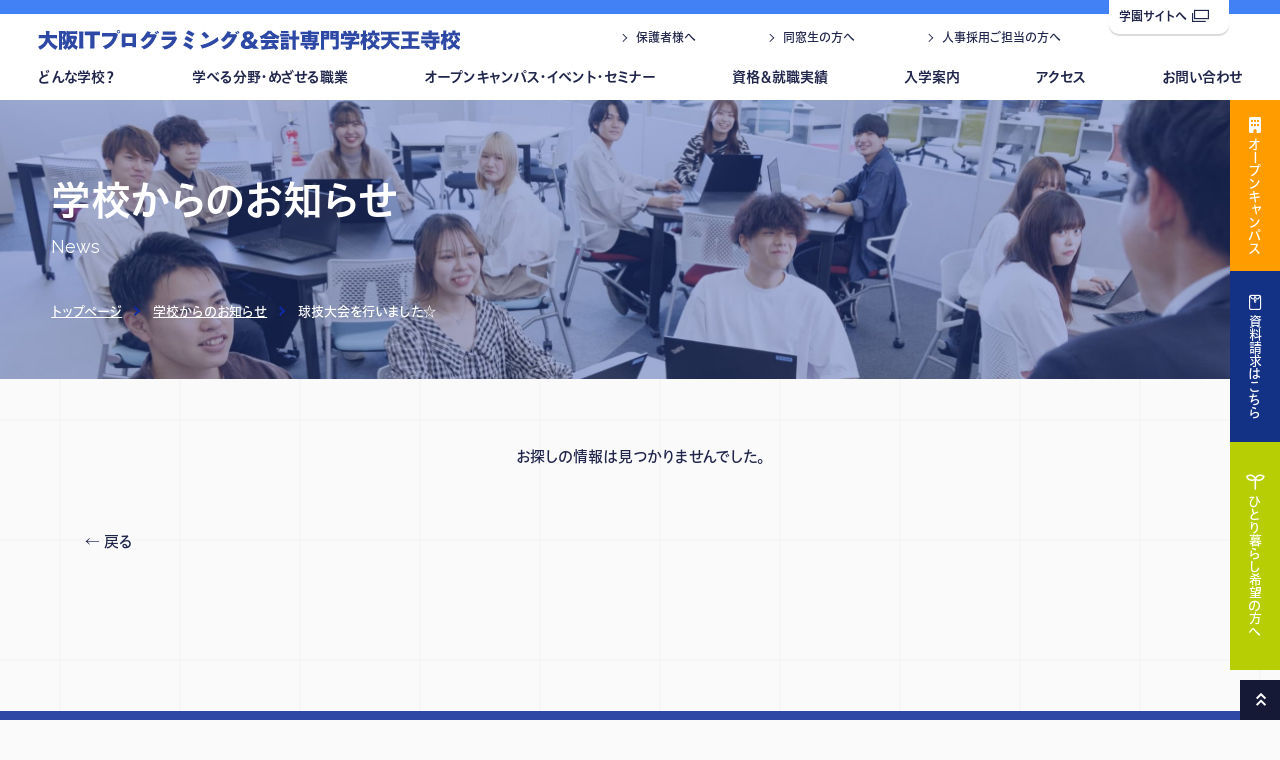

--- FILE ---
content_type: text/html; charset=UTF-8
request_url: https://www.tennoji-itkaikei.ac.jp/news/detail/?id=360
body_size: 5883
content:
<!DOCTYPE html>
<html lang="ja">
<head>
	<!-- タグマネの読み込み -->
<!-- Google Tag Manager -->
<script>(function(w,d,s,l,i){w[l]=w[l]||[];w[l].push({'gtm.start':
new Date().getTime(),event:'gtm.js'});var f=d.getElementsByTagName(s)[0],
j=d.createElement(s),dl=l!='dataLayer'?'&l='+l:'';j.async=true;j.src=
'https://www.googletagmanager.com/gtm.js?id='+i+dl;f.parentNode.insertBefore(j,f);
})(window,document,'script','dataLayer','GTM-MVDD6G7');</script>
<!-- End Google Tag Manager -->
<meta charset="utf-8">
<meta http-equiv="X-UA-Compatible" content="IE=edge">
<meta name="viewport" content="width=device-width, initial-scale=1, viewport-fit=cover">
<meta name="keywords" content="大阪ITプログラミング＆会計専門学校天王寺校,専門学校,立志舎,大阪,関西,天王寺,ゼミ学習,お知らせ,ニュース"> 
<meta name="description" content="10/22(火)秋の球技大会☆みんなチームワークを発揮しながら楽しんでいました♪より一層仲間との絆が深まったことでしょう(*^▽^*)">
<meta property="og:title" content="球技大会を行いました☆｜お知らせ｜大阪ITプログラミング＆会計専門学校天王寺校｜専門学校-立志舎-資格・就職・公務員・情報処理につよい専門学校グループ">
<meta property="og:type" content="article">
<meta property="og:url" content="https://tennoji-itkaikei.ac.jpnews/">
<meta property="og:image" content="https://tennoji-itkaikei.ac.jp/img/home/ogimage.jpg">
<meta property="og:description" content="10/22(火)秋の球技大会☆みんなチームワークを発揮しながら楽しんでいました♪より一層仲間との絆が深まったことでしょう(*^▽^*)">
<meta name="format-detection" content="telephone=no">
<title>球技大会を行いました☆｜お知らせ｜大阪ITプログラミング＆会計専門学校天王寺校｜専門学校-立志舎-資格・就職・公務員・情報処理につよい専門学校グループ</title>

<link rel="shortcut icon" href="/favicon.ico"/>
<link rel="apple-touch-icon" href="https://all-common.all-japan.ac.jp/favicon/apple-touch-icon_it.png">
<!--icon-->

<link rel="stylesheet" href="https://all-common.all-japan.ac.jp/font/fontawesome-free-6.7.1/css/all.min.css">
<link rel="stylesheet" href="https://all-common.all-japan.ac.jp/icon/icon.css" type="text/css" crossorigin>

<!--webfont-->
<link rel="preconnect" href="https://fonts.googleapis.com">
<link rel="preconnect" href="https://fonts.gstatic.com" crossorigin>
<link href="https://fonts.googleapis.com/css2?family=Lato:wght@400;700;900&family=Raleway:wght@400;700&Montserrat:wght@100;200;300;400;500;600;700;800;900&display=swap" rel="stylesheet">
<script src="https://webfont.fontplus.jp/accessor/script/fontplus.js?Gilllk5fZRk%3D&box=VQd5ZgePQm8%3D&aa=1&ab=2"></script>
<link href="https://fonts.googleapis.com/css2?family=DotGothic16&family=Noto+Sans+JP:wght@100..900&display=swap" rel="stylesheet">

<link rel="stylesheet" href="https://all-common.all-japan.ac.jp/css/common/common.css?date=20260122071657" type="text/css">	<link rel="stylesheet" href="/css/common/common.css?date=20260122071657" type="text/css">
<script>console.log("")</script><!--transition チラつき回避用-->



	<link rel="stylesheet" href="https://all-common.all-japan.ac.jp/css/news/style.css?1769033817" type="text/css">
	<link rel="stylesheet" href="/css/news/style.css?1769033817" type="text/css"></head>

<body>
	<!-- タグマネの読み込み -->
	<!-- Google Tag Manager (noscript) -->
<noscript><iframe src="https://www.googletagmanager.com/ns.html?id=GTM-MVDD6G7"
height="0" width="0" style="display:none;visibility:hidden"></iframe></noscript>
<!-- End Google Tag Manager (noscript) -->	<!-- ヘッダー -->
	<header id="header">
	<div class="header__logo"><a href="/"><img src="/img/common/logo.svg" alt="<br />
<b>Warning</b>:  Undefined variable $page_title in <b>/home/kir691588/public_html/risshisha/all-common/html/parts/header.php</b> on line <b>6</b><br />
"/></a></div>
	<div class="header__menubtn js-menubtn">
		<span></span>
		<span></span>
		<span></span>
	</div>
			<nav class="header__nav js-slidenav">
			<ul class="header__nav-list js-nav inner">
			<li class="header__subnav">
				<a href="javascript:void(0)" class="header__subnav-btn js-acc--tab">どんな学校？</a>
				<div class="header__subnav-cont js-acc-cont">
					<div class="header__subnav-img">
						<h2 class="header__subnav-ttl">どんな学校？</h2>
						<img src="/img/common/headimg_about.jpg" alt="どんな学校？">
					</div>
					<ul class="header__subnav-list">
						<li><a href="/study/">授業のヒミツ</a></li>
						<li><a href="/facility/">施設紹介</a></li>
						<li><a href="/about/campus/">キャンパスライフ</a></li>
						<li><a href="/teacher/">あなたを迎える先生たちを<br class="pc-tab">紹介します</a></li>
						<li class="header__subnav-list-club"><a href="/club/">クラブ活動</a></li>
					</ul>
				</div>
			</li>
			<li class="header__subnav">
				<a href="javascript:void(0)" class="header__subnav-btn js-acc--tab">学べる分野・めざせる職業</a>
				<div class="header__subnav-cont js-acc-cont">
					<div class="header__subnav-img">
						<h2 class="header__subnav-ttl">学べる分野・めざせる職業</h2>
						<img src="/img/common/headimg_course.jpg" alt="学べる分野・めざせる職業">
					</div>
					<ul class="header__subnav-list">
						<li><a href="/course/">学べる分野・めざせる職業</a></li><li><a href="/course/account/">会計士・税理士系</a></li><li><a href="/course/it/">AI・IT・プログラミング系</a></li><li><a href="/course/biz/">ビジネス系</a></li>					</ul>
				</div>
			</li>
			<!-- 杉並IT,杉並スポは非表示 -->
							<li class="header__subnav">
					<a href="javascript:void(0)" class="header__subnav-btn js-acc--tab">オープンキャンパス・イベント・セミナー</a>
					<div class="header__subnav-cont js-acc-cont">
						<div class="header__subnav-img">
							<h2 class="header__subnav-ttl">オープンキャンパス・イベント・セミナー</h2>
							<img src="/img/common/headimg_oc.jpg" alt="オープンキャンパス・イベント">
						</div>
						<ul class="header__subnav-list">
															<li><a href="/open_campus/">オープンキャンパス</a></li>
								<li><a href="/career_consultation/">進路相談会（学校説明会）</a></li>
								<li><a href="/parents_meeting/">保護者のための進路相談会</a></li>
								<li><a href="/online_shinro_sodan/">オンラインオープンキャンパス</a></li>
								<li><a href="/seminar/">高校生（保護者）向け各種セミナー</a></li>
								<li><a href="/seminar/leaders_seminar/">指導者対象セミナー</a></li>
								<li><a href="/open_campus/guidance/">学外進路相談会（会場ガイダンス）</a></li>
													</ul>
					</div>
				</li>
			<!-- 杉並法律 OCリンクのみ削除 -->
						<li class="header__subnav">
				<a href="javascript:void(0)" class="header__subnav-btn js-acc--tab">資格＆就職実績</a>
				<div class="header__subnav-cont js-acc-cont">
					<div class="header__subnav-img">
						<h2 class="header__subnav-ttl">資格＆就職実績</h2>
						<img src="/img/common/headimg_achieve.jpg" alt="資格＆就職実績">
					</div>
					<ul class="header__subnav-list">
						
			 <li><a href="https://all-japan.ac.jp/achieve/" target="_blank">資格＆就職実績</a></li>
            <li><a href="/achieve/license/">資格合格実績</a></li>
            <li><a href="/achieve/official/">公務員試験合格実績</a></li>
			<li><a href="/achieve/employment/">民間企業就職実績</a></li>
							</ul>
				</div>
			</li>
			<!-- 杉並IT,杉並スポは非表示 -->
							<li class="header__subnav">
					<a href="javascript:void(0)" class="header__subnav-btn js-acc--tab">入学案内</a>
					<div class="header__subnav-cont js-acc-cont">
						<div class="header__subnav-img">
							<h2 class="header__subnav-ttl">入学案内</h2>
							<img src="/img/common/headimg_entry.jpg" alt="入学案内">
						</div>
						<ul class="header__subnav-list">
							<li><a href="/admission/">入学案内</a></li>
							<li><a href="/admission/ao/">AO入学</a></li>
							<li><a href="/bosyu/">募集要項</a></li>
														<li><a href="/admission/support/">学費支援制度</a></li>
							<li><a href="/restart/">大学生・社会人の方へ</a></li>
							<li><a href="/foreign/">留学生の方へ</a></li>
							<!--<li><a href="/personnel/">人事採用ご担当の方へ</a></li>-->
						</ul>
					</div>
				</li>
						<li><a href="/access/">アクセス</a></li>
			<li><a href="https://all-japan.ac.jp/form/contact/?school=tek" target="_blank">お問い合わせ</a></li>
			<li class="sp"><a href="/open_campus/">オープンキャンパス</a></li>
		</ul>
        <ul class="header__minnav inner">
            <li><a href="https://all-japan.ac.jp/parents/" target="_blank">保護者様へ</a></li>
							<li><a href="https://all-japan.ac.jp/graduates/" target="_blank">同窓生の方へ</a></li>
				<li><a href="/personnel/">人事採用ご担当の方へ</a></li>	
			        </ul>
		<div class="header__nav-official"><a href="https://all-japan.ac.jp/" target="_blank">学園サイトへ<i class="icon-link ic--ml"></i></a></div>
	</nav>
	<div class="header__cv--pc">
		<!-- 杉並校(動物以外)は非表示 -->
					<div class="header__cv-btn--oc header__cv-btn pc-tab">
				<a href="/open_campus/">
					<i class="fas fa-building ic--mr"></i><span class="header__cv-txt">オープンキャンパス</span>
				</a>
			</div>
				<div class="header__cv-btn--req header__cv-btn">
			<a href="https://all-japan.ac.jp/form/request/?school=tek" target="_blank">
				<i class="icon-envelope ic--mr"></i><span class="header__cv-txt">資料請求はこちら</span>
			</a>
		</div>
		<div class="header__cv-btn--single header__cv-btn">
			<a href="/dormitory/" target="_blank">
				<i class="icon-leaf ic--mr"></i><span class="header__cv-txt">ひとり暮らし希望の方へ</span>
			</a>
		</div>
	</div>
	<div class="header__cv--sp">
		<div class="inner">
			<div class="header__cv-wrap">
				<div class="header__cv-btn--req header__cv-btn"><a href="https://all-japan.ac.jp/form/request/?school=tek" target="_blank">資料請求</a></div>
				<div class="header__cv-btn--oc header__cv-btn"><a href="/open_campus/">オープン<br>キャンパス</a></div>
                <div class="header__cv-btn--single header__cv-btn"><a href="/dormitory/">ひとり暮らし<br>希望の方へ</a></div>
			</div>
		</div>
	</div>
</header>	
	<main id="contents">
		<!-- start MV -->
		<div class="pagettl__cout">
			<div class="pagettl__cout-wp">
				<div class="common__wide-l">
					<div class="pagettl__cout-txt">
						<h2 class="txt_main">学校からのお知らせ</h2>
						<p class="txt_sub en">News</p>
					</div>
				</div>
			</div>
			<div class="pagettl__cout-breadcrumb">
				<div class="common__wide-l">
					<a href="/" class="breadcrumb_link">トップページ</a>
					<i class="breadcrumb_arrow"></i>
					<a href="../" class="breadcrumb_link">学校からのお知らせ</a>
					<i class="breadcrumb_arrow"></i>
					<span class="breadcrumb_current">球技大会を行いました☆</span>
				</div>
			</div>
		</div>
		<!-- start 学校からのお知らせ -->
		
				<section class="info__detail">
					<div class="mb-box">
						<div class="s-inner">
							<p class="t-center">お探しの情報は見つかりませんでした。</p>
						</div>
					</div>
					<div class="s-inner">
						<div class="link__back"><a href="../?page=1">← 戻る</a></div>
					</div>
				</section>
					<!-- end 立志舎トピックス -->
	</main>
	
	<!-- フッター -->
	<footer id="footer">
	<div id="gotop">
		<a href="javascript:void(0);">
			<span class="sp">ページトップへ</span><i class="ic--ml icon-arrow-d"></i>
		</a>
	</div>
	<div class="footer__wrap">
		<div class="inner">
			<nav class="footer__nav">
				<ul class="footer__nav-list js-nav">
					<li class="footer__subnav">
						<a href="javascript:void(0)" class="footer__subnav-btn js-acc--sp">どんな学校？</a>
						<div class="footer__subnav-cont js-acc-cont">
							<ul class="footer__subnav-list">
								 <li class="no-link"><a href="javascript:void(0)">どんな学校？</a></li>
                               
								<li><a href="/study/">授業のヒミツ</a></li>
	
                                 <li><a href="/facility/">施設紹介</a></li>
								<li><a href="/about/campus/">キャンパスライフ</a></li>
								<li><a href="/teacher/">あなたを迎える先生たちを<br class="pc-tab">紹介します</a></li>
								<li><a href="/club/">クラブ活動</a></li>
							</ul>
						</div>
					</li>
					<li class="footer__subnav">
						<a href="javascript:void(0)" class="footer__subnav-btn js-acc--sp">学べる分野・めざせる職業</a>
						<div class="footer__subnav-cont js-acc-cont">
							<ul class="footer__subnav-list">
                                <li><a href="/course/">学べる分野・めざせる職業</a></li><li><a href="/course/account/">会計士・税理士系</a></li><li><a href="/course/it/">AI・IT・プログラミング系</a></li><li><a href="/course/biz/">ビジネス系</a></li>							</ul>
						</div>
					</li>
					<li class="footer__subnav">
						<a href="javascript:void(0)" class="footer__subnav-btn js-acc--sp">オープンキャンパス・イベント・セミナー</a>
						<div class="footer__subnav-cont js-acc-cont">
							<ul class="footer__subnav-list">
                                <li class="no-link"><a href="javascript:void(0)" >オープンキャンパス</a></li>
								<li><a href="/open_campus/">オープンキャンパス</a></li>
	
                                <li><a href="/career_consultation/">進路相談会（学校説明会）</a></li>
                                <li><a href="/parents_meeting/">保護者のための進路相談会</a></li>
                                <li><a href="/online_shinro_sodan/">オンラインオープンキャンパス</a></li>
	
                                <li><a href="/seminar/">高校生（保護者）向け各種セミナー</a></li>
                                <li><a href="/seminar/leaders_seminar/">指導者対象セミナー</a></li>
                                <li><a href="/open_campus/guidance/">学外進路相談会（会場ガイダンス）</a></li>
							</ul>
						</div>
					</li>
					<li class="footer__subnav">
						<a href="javascript:void(0)" class="footer__subnav-btn js-acc--sp">資格＆就職実績</a>
						<div class="footer__subnav-cont js-acc-cont">
							<ul class="footer__subnav-list">
								
			 <li><a href="https://all-japan.ac.jp/achieve/" target="_blank">資格＆就職実績</a></li>
            <li><a href="/achieve/license/">資格合格実績</a></li>
            <li><a href="/achieve/official/">公務員試験合格実績</a></li>
			<li><a href="/achieve/employment/">民間企業就職実績</a></li>
									</ul>
						</div>
					</li>

					
					<li class="footer__subnav">
						<a href="javascript:void(0)" class="footer__subnav-btn js-acc">入学案内</a>
						<div class="footer__subnav-cont js-acc-cont">
							<ul class="footer__subnav-list">
								<li><a href="/admission/">入学案内</a></li>
                                <li><a href="/admission/ao/">AO入学</a></li>
                                <li><a href="/bosyu/">募集要項</a></li>
								                                <li><a href="/admission/support/">学費支援制度</a></li>
                                <li><a href="/restart/">大学生・社会人の方へ</a></li>
                                <li><a href="/foreign/">留学生の方へ</a></li>
<!--                        <li><a href="/personnel/">人事採用ご担当の方へ</a></li>-->
							</ul>
						</div>
					</li>
					<li><a href="/access/" target="_blank">アクセス</a></li>
					<li class="footer__subnav">
						<div><a href="https://all-japan.ac.jp/form/request/?school=tek" target="_blank">お問い合わせ</a></div>
						<div><a href="https://all-japan.ac.jp/line_at_start/" target="_blank">LINE公式アカウント</a></div>
					</li>
				</ul>
			</nav>
			
			<div class="footer__cont">
				<div class="footer__info">
					<div class="footer__conv layout__flex">
						<div class="footer__conv-btn"><a href="/open_campus/">オープンキャンパス</a></div>
						<div class="footer__conv-btn"><a href="https://all-japan.ac.jp//form/request/?school=tek" target="_blank">資料請求</a></div>
					</div>

			
					
					<div class="footer__deta">
						<div class="footer__deta-logo"><img src="/img/common/logo_w.svg" alt="大阪ITプログラミング＆会計専門学校天王寺校｜専門学校-立志舎-資格・就職・公務員・情報処理につよい専門学校グループ"></div>
						<p class="footer__deta-addr">〒543-0063 大阪府大阪市天王寺区茶臼山町1-15</p>
						<p class="footer__license">
													</p>
					</div>
										<p class="footer__copyright pc-tab">Copyright©2023大阪ITプログラミング＆会計専門学校天王寺校 All Rights Reserved.</p>
				</div>
				<div class="footer__access">
					<div class="footer__map pc-tab">
						<iframe src="https://www.google.com/maps/embed?pb=!1m18!1m12!1m3!1d3282.1483243106773!2d135.51079321234855!3d34.650956885765666!2m3!1f0!2f0!3f0!3m2!1i1024!2i768!4f13.1!3m3!1m2!1s0x6000ddf6e027eebb%3A0xad64fb0b80ced59a!2z5aSn6ZiqSVTjg5fjg63jgrDjg6njg5_jg7PjgrDvvIbkvJroqIjlsILploDlrabmoKHlpKnnjovlr7rmoKE!5e0!3m2!1sja!2sjp!4v1680094411954!5m2!1sja!2sjp" width="600" height="450" style="border:0;" allowfullscreen="" loading="lazy" referrerpolicy="no-referrer-when-downgrade"></iframe>					</div>
					<ul class="footer__sns layout__flex">
						<li>
							<a href="https://line.me/ti/p/%40osaka-kaikeiten" target="_blank"><i class="fa-brands fa-line"></i></a>
						</li>
						<li>
							<a href="https://twitter.com/tennojiitkaikei" target="_blank"><i class="fa-brands fa-x-twitter"></i></a>
						</li>
						<li>
							<a href="https://www.instagram.com/risshi_tennoji_ipk/" target="_blank"><i class="fa-brands fa-instagram"></i></a>
						</li>
					</ul>
				</div>
		
			</div>
		</div>
	</div>
    
	<div class="footer__common">
		<div class="footer__common-wrap inner">
			<ul class="footer__common-links layout__flex">
	
				<li><a href="/graduates/license/">各種証明書発行について</a></li>
		
				<li><a href="https://all-japan.ac.jp/policy/" target="_blank">プライバシーポリシー</a></li>
				<li><a href="https://all-japan.ac.jp/disclosure/" target="_blank">情報公開</a></li>
			</ul>
			<div class="footer__common-logo"><a href="https://all-japan.ac.jp/" target="_blank"><img src="https://all-common.all-japan.ac.jp/img/common/mainlogo.svg" alt="立志舎"></a></div>
			<p class="footer__copyright sp">Copyright©2023大阪ITプログラミング＆会計専門学校天王寺校 All Rights Reserved.</p>
		</div>
	</div>
	<!--
    <div class="loading__cont">
        <div class="loading__cont-animate">
            <div class="text num"><b>N</b><b>O</b><b>W</b><b>L</b><b>O</b><b>A</b><b>D</b><b>I</b><b>N</b><b>G</b></div>
            <div class="icon"><span></span><span></span><span></span></div>
        </div>
    </div>
	-->
</footer>	<!-- スクリプトファイルの読み込み -->
	<script src="https://ajax.googleapis.com/ajax/libs/jquery/3.6.1/jquery.min.js"></script>
<!-- scrollreveal.js -->	
<script src="https://all-common.all-japan.ac.jp/js/scrollreveal/scrollreveal.js"></script>
<!-- swiper -->	
<link rel="stylesheet" href="https://all-common.all-japan.ac.jp/js/swiper-11.0.5/swiper-bundle.min.css" type="text/css">
<script src="https://all-common.all-japan.ac.jp/js/swiper-11.0.5/swiper-bundle.min.js"></script>
<!-- scroll-hint -->	
<script src="https://all-common.all-japan.ac.jp/js/scroll-hint/scroll-hint.min.js"></script>
<!-- common.js -->
<script src="https://all-common.all-japan.ac.jp/js/common/common.js?1769033817"></script>
<script src="https://all-common.all-japan.ac.jp/js/chatbot/script.js?1769033817"></script>
	<!-- common.js -->	
<script src="/js/common/common.js?date=20260122071657"></script>

	<script src="https://all-common.all-japan.ac.jp/js/course/script.js?1769033817"></script>
		</body>
</html>

--- FILE ---
content_type: text/css
request_url: https://all-common.all-japan.ac.jp/css/news/style.css?1769033817
body_size: 672
content:
.pagettl__cout .pagettl__cout-wp{background:url("/img/news/mv.jpg") center/cover no-repeat}i{margin-right:3px}.info__detail .mb-box{padding-top:0}.info__detail .info__cont{padding:clamp(20px, 4%, 40px);background:#fff;border-radius:8px}.info__detail .info__cont-ttl{margin-bottom:clamp(40px, 6vw, 80px)}.info__detail .info__cont-ttl .ttl{font-size:1.8rem;border-bottom:1px solid #333}@media (min-width: 375px){.info__detail .info__cont-ttl .ttl{font-size:calc( 1.8rem + ( 1vw - 3.75px ) * .7272727273 )}}@media (min-width: 1200px){.info__detail .info__cont-ttl .ttl{font-size:2.4rem}}.info__detail .info__cont-ttl .date{text-align:right;font-family:"Lato",Arial,Helvetica,sans-serif}.info__detail .image{margin-bottom:40px}.info__detail .info__cont-body{margin-bottom:40px}.info__detail .add_file{max-width:680px;margin:clamp(60px, 10%, 160px) auto;padding-top:clamp(40px, 6%, 80px)}.info__detail .add_file h3{font-weight:bold;margin-bottom:24px;text-align:center;font-family:FP-ヒラギノUD角ゴ StdN W6,"sans-serif";color:#03187C;font-size:1.6rem}@media (min-width: 375px){.info__detail .add_file h3{font-size:calc( 1.6rem + ( 1vw - 3.75px ) * .4848484848 )}}@media (min-width: 1200px){.info__detail .add_file h3{font-size:2rem}}.info__detail .add_file h3:after{content:'';display:block;width:10%;height:1px;margin:5px auto;background:#03187C}.info__detail .add_file p{text-indent:1.8rem;text-align:right;font-size:1.5rem}@media (min-width: 375px){.info__detail .add_file p{font-size:calc( 1.5rem + ( 1vw - 3.75px ) * .1212121212 )}}@media (min-width: 1200px){.info__detail .add_file p{font-size:1.6rem}}.info__detail .add_file p i{margin-right:10px;font-size:1.4rem}.info__detail .add_file a{text-decoration:underline}.info__detail .link__back{text-align:left}
/*# sourceMappingURL=style.css.map */


--- FILE ---
content_type: text/css
request_url: https://www.tennoji-itkaikei.ac.jp/css/news/style.css?1769033817
body_size: 231
content:
.pagettl__cout .pagettl__cout-wp{background:url(/img/news/mv_sp.jpg) center/cover no-repeat}@media screen and (min-width: 769px){.pagettl__cout .pagettl__cout-wp{background:url(/img/news/mv.jpg) center/cover no-repeat}.info__cont .info__cont-list .item a:hover{color:#2E49A5}}
/*# sourceMappingURL=style.css.map */


--- FILE ---
content_type: image/svg+xml
request_url: https://all-common.all-japan.ac.jp/img/common/mainlogo.svg
body_size: 15091
content:
<?xml version="1.0" encoding="UTF-8"?>
<svg id="_レイヤー_2" data-name="レイヤー 2" xmlns="http://www.w3.org/2000/svg" viewBox="0 0 1329.56 577.11">
  <defs>
    <style>
      .cls-1 {
        fill: none;
        stroke: #0064a6;
        stroke-linecap: round;
        stroke-linejoin: round;
        stroke-width: .25px;
      }

      .cls-2 {
        fill: #0064a6;
        stroke-width: 0px;
      }
    </style>
  </defs>
  <g id="_レイヤー_1-2" data-name="レイヤー 1">
    <g>
      <polygon class="cls-2" points="1153.07 367.9 1153.07 342.79 1234.27 342.79 1234.27 307.24 1153.07 307.24 1153.07 268.31 1104.86 268.31 1104.86 307.24 1026.21 307.24 1026.21 342.79 1104.86 342.79 1104.86 367.9 989.72 367.9 989.72 407.94 1270.76 407.94 1270.76 367.9 1153.07 367.9"/>
      <path class="cls-2" d="M1012.4,577.09h235.68s-9.73-35.55-9.73-71.68,9.73-71.69,9.73-71.69h-235.68s9.73,35.55,9.73,70.84-9.73,72.53-9.73,72.53M1061.46,469.27h137.56v70.57h-137.56v-70.57Z"/>
      <path class="cls-2" d="M1130.24,218.58c-32.15,31.75-96.29,85.78-172.55,115.96l-26.22-41.05c71.89-27.09,130.27-66.02,174.25-116.39h49.05c43.98,50.37,102.34,89.29,174.25,116.39l-26.22,41.05c-76.26-30.18-140.41-84.22-172.55-115.96"/>
      <polygon class="cls-2" points="195.09 246.09 195.09 177.11 144.35 177.11 144.35 246.09 1.82 246.09 1.82 290.96 340.14 290.96 340.14 246.09 195.09 246.09"/>
      <path class="cls-2" d="M159.22,422.66l-38.79,16.31c-8.16-40.93-14.3-84.21-14.36-122.23h-46.5c-.2,53.01,15.39,131.82,35.1,192.19h41.82l22.72-86.28Z"/>
      <path class="cls-2" d="M282.4,316.74h-46.5c-.11,69.49-20.62,156.59-36.37,214.65H1.83v45.7h338.32v-45.7h-100.71c23.23-61.92,43.16-154.76,42.96-214.65"/>
      <polygon class="cls-2" points="826.32 276.57 826.32 234.24 676.09 234.24 676.09 177.11 626.19 177.11 626.19 234.24 478.51 234.24 478.51 276.57 626.19 276.57 626.19 320.15 513.6 320.15 513.6 362.48 791.22 362.48 791.22 320.15 676.09 320.15 676.09 276.57 826.32 276.57"/>
      <path class="cls-2" d="M699.79,522.94c-3.39,7.62-4.65,9.73-38.49,9.73-39.33,0-44.82-2.11-44.82-17.35v-121.97h-48.21v143.56c0,17.36,4.23,27.08,14.79,32.59,10.99,5.93,28.76,7.61,75.7,7.61,89.6,0,91.35,1.41,91.35-85.39l-47.83.47c-.85,19.88.04,25.68-2.49,30.76"/>
      <path class="cls-2" d="M462.51,571.26h56.46c10.88-25.89,29.88-141.03,35.34-177.91h-40.06c-10.14,67.44-33.81,149.94-51.74,177.91"/>
      <path class="cls-2" d="M842.31,571.26h-56.46c-10.9-25.89-29.88-141.03-35.34-177.91h40.06c10.14,67.44,33.81,149.94,51.74,177.91"/>
      <path class="cls-2" d="M696.94,393.35h-41.87c5.2,30.42,11.98,56.1,21.41,78.51h56.46c-15.03-23.46-27.62-50.8-36-78.51"/>
      <path class="cls-2" d="M75.6,41.25H28.53v-8.16c-6.29,4.52-12.69,8.41-19.19,11.66L.12,33.94C17.72,25.74,32.24,14.96,43.69,1.61h15.26c11.73,13.08,26.68,23.6,44.84,31.59l-9.01,11.24c-6.29-2.9-12.69-6.53-19.19-10.92v7.74ZM92.56,60.44c-10.25,17.95-28.16,30.46-53.74,37.52l-9.22-12.4c20.35-5.09,35.23-13.18,44.63-24.27H10.83v-13.14h81.73v12.3ZM34.58,28.64h34.13c-6.5-4.88-12.3-9.93-17.38-15.16-5.23,5.44-10.81,10.49-16.75,15.16"/>
      <path class="cls-1" d="M75.6,41.25H28.53v-8.16c-6.29,4.52-12.69,8.41-19.19,11.66L.12,33.94C17.72,25.74,32.24,14.96,43.69,1.61h15.26c11.73,13.08,26.68,23.6,44.84,31.59l-9.01,11.24c-6.29-2.9-12.69-6.53-19.19-10.92v7.74ZM92.56,60.44c-10.25,17.95-28.16,30.46-53.74,37.52l-9.22-12.4c20.35-5.09,35.23-13.18,44.63-24.27H10.83v-13.14h81.73v12.3ZM34.58,28.64h34.13c-6.5-4.88-12.3-9.93-17.38-15.16-5.23,5.44-10.81,10.49-16.75,15.16Z"/>
      <path class="cls-2" d="M213.11,89.8c-12.37,2.05-24.42,3.07-36.15,3.07-16.54,0-28.83-2.79-36.89-8.37-7.07-4.88-10.6-11.59-10.6-20.14,0-14.98,10.39-25.83,31.16-32.54-.57-4.66-1.63-13.6-3.18-26.82h15.37l2.54,23.11c10.74-2.12,22.96-3.43,36.68-3.92v14.42c-19.57.35-35.37,2.54-47.38,6.57-13.07,4.45-19.61,10.46-19.61,18.02,0,10.39,10.85,15.58,32.54,15.58,9.89,0,21.73-1.24,35.51-3.71v14.73Z"/>
      <path class="cls-1" d="M213.11,89.8c-12.37,2.05-24.42,3.07-36.15,3.07-16.54,0-28.83-2.79-36.89-8.37-7.07-4.88-10.6-11.59-10.6-20.14,0-14.98,10.39-25.83,31.16-32.54-.57-4.66-1.63-13.6-3.18-26.82h15.37l2.54,23.11c10.74-2.12,22.96-3.43,36.68-3.92v14.42c-19.57.35-35.37,2.54-47.38,6.57-13.07,4.45-19.61,10.46-19.61,18.02,0,10.39,10.85,15.58,32.54,15.58,9.89,0,21.73-1.24,35.51-3.71v14.73Z"/>
      <path class="cls-2" d="M264.32,66.27c-4.38,3.82-9.47,7.95-15.26,12.4l-4.03-13.99c7.77-5.79,14.2-10.99,19.29-15.58v-9.54l-10.49,5.94c-2.26-8.41-5.19-16.85-8.8-25.34l10.92-6.36c2.97,6.64,5.76,14.63,8.37,23.96V2.14h13.89v93.81h-13.89v-29.68ZM340.32,10.72c-10.04,2.97-19.61,5.23-28.73,6.78-6.43,1.13-15.19,2.22-26.29,3.29l-7-11.24c18.87-1.34,35.76-3.96,50.67-7.84l11.34,9.01ZM309.9,76.02l-11.34,7.53c-4.31-7.14-8.34-12.97-12.08-17.49l10.07-6.47h-16.11v-12.51h39.01v-6.57h13.57v6.57h10.92v12.51h-10.92v23.74c0,4.52-.87,7.68-2.6,9.49-1.73,1.8-4.93,2.7-9.59,2.7h-12.3l-4.13-12.4,11.02.11c1.55,0,2.61-.33,3.18-1.01.56-.67.85-1.86.85-3.55v-19.08h-21.84c4.8,5.51,8.9,10.99,12.3,16.43M301.84,38.81l-11.02,5.3c-3.54-6.92-6.93-12.65-10.18-17.17l10.81-5.19c3.25,4.31,6.71,10,10.39,17.07M320.61,35.95l-11.45,4.45c-2.76-6.43-5.83-12.3-9.22-17.59l11.55-4.56c3.32,4.95,6.36,10.85,9.12,17.7M343.93,19.42c-3.54,7.63-7.31,14.28-11.34,19.93l-11.77-4.56c4.03-6.08,7.7-12.9,11.02-20.46l12.08,5.09Z"/>
      <path class="cls-1" d="M264.32,66.27c-4.38,3.82-9.47,7.95-15.26,12.4l-4.03-13.99c7.77-5.79,14.2-10.99,19.29-15.58v-9.54l-10.49,5.94c-2.26-8.41-5.19-16.85-8.8-25.34l10.92-6.36c2.97,6.64,5.76,14.63,8.37,23.96V2.14h13.89v93.81h-13.89v-29.68ZM340.32,10.72c-10.04,2.97-19.61,5.23-28.73,6.78-6.43,1.13-15.19,2.22-26.29,3.29l-7-11.24c18.87-1.34,35.76-3.96,50.67-7.84l11.34,9.01ZM309.9,76.02l-11.34,7.53c-4.31-7.14-8.34-12.97-12.08-17.49l10.07-6.47h-16.11v-12.51h39.01v-6.57h13.57v6.57h10.92v12.51h-10.92v23.74c0,4.52-.87,7.68-2.6,9.49-1.73,1.8-4.93,2.7-9.59,2.7h-12.3l-4.13-12.4,11.02.11c1.55,0,2.61-.33,3.18-1.01.56-.67.85-1.86.85-3.55v-19.08h-21.84c4.8,5.51,8.9,10.99,12.3,16.43ZM301.84,38.81l-11.02,5.3c-3.54-6.92-6.93-12.65-10.18-17.17l10.81-5.19c3.25,4.31,6.71,10,10.39,17.07ZM320.61,35.95l-11.45,4.45c-2.76-6.43-5.83-12.3-9.22-17.59l11.55-4.56c3.32,4.95,6.36,10.85,9.12,17.7ZM343.93,19.42c-3.54,7.63-7.31,14.28-11.34,19.93l-11.77-4.56c4.03-6.08,7.7-12.9,11.02-20.46l12.08,5.09Z"/>
      <path class="cls-2" d="M414.44,67.86c-8.76,9.12-19.58,17.81-32.44,26.08l-10.28-9.75c14.98-8.34,27.31-17.81,36.99-28.41h-33.6v-12.3h19.19c-3.11-5.3-6.18-9.86-9.22-13.67l12.51-4.98c2.83,3.68,6.36,9.01,10.6,16.01l-6.68,2.65h12.93v-18.76h-35.51v-12.83h35.51V1.71h14.1v10.18h36.36v12.83h-17.28l11.02,4.66c-2.54,4.52-5.69,9.22-9.43,14.1h19.08v12.3h-33.6c9.47,10.39,21.8,19.82,36.99,28.3l-10.18,9.86c-13.14-8.41-24.13-17.28-32.97-26.61v28.51h-14.1v-27.98ZM428.53,24.72v18.76h11.87l-5.09-2.33c4.45-5.79,7.95-11.27,10.49-16.43h-17.28Z"/>
      <path class="cls-1" d="M414.44,67.86c-8.76,9.12-19.58,17.81-32.44,26.08l-10.28-9.75c14.98-8.34,27.31-17.81,36.99-28.41h-33.6v-12.3h19.19c-3.11-5.3-6.18-9.86-9.22-13.67l12.51-4.98c2.83,3.68,6.36,9.01,10.6,16.01l-6.68,2.65h12.93v-18.76h-35.51v-12.83h35.51V1.71h14.1v10.18h36.36v12.83h-17.28l11.02,4.66c-2.54,4.52-5.69,9.22-9.43,14.1h19.08v12.3h-33.6c9.47,10.39,21.8,19.82,36.99,28.3l-10.18,9.86c-13.14-8.41-24.13-17.28-32.97-26.61v28.51h-14.1v-27.98ZM428.53,24.72v18.76h11.87l-5.09-2.33c4.45-5.79,7.95-11.27,10.49-16.43h-17.28Z"/>
      <path class="cls-2" d="M523.06,4.89c-2.05,20.57-3.07,39.22-3.07,55.97,0,11.17.25,21.69.74,31.59h-14.63c-.42-9.75-.64-20.21-.64-31.38,0-17.95.92-36.68,2.76-56.18h14.84ZM587.41,87.36c-8.27,1.62-16.43,2.44-24.49,2.44-24.24,0-36.36-7.84-36.36-23.53,0-7.77,3.11-15.55,9.33-23.32h16.96c-7.85,8.27-11.77,15.48-11.77,21.62,0,7.21,7.28,10.81,21.84,10.81,7.42,0,15.58-.99,24.49-2.97v14.95ZM585.29,26.41h-54.38v-14.31h54.38v14.31Z"/>
      <path class="cls-1" d="M523.06,4.89c-2.05,20.57-3.07,39.22-3.07,55.97,0,11.17.25,21.69.74,31.59h-14.63c-.42-9.75-.64-20.21-.64-31.38,0-17.95.92-36.68,2.76-56.18h14.84ZM587.41,87.36c-8.27,1.62-16.43,2.44-24.49,2.44-24.24,0-36.36-7.84-36.36-23.53,0-7.77,3.11-15.55,9.33-23.32h16.96c-7.85,8.27-11.77,15.48-11.77,21.62,0,7.21,7.28,10.81,21.84,10.81,7.42,0,15.58-.99,24.49-2.97v14.95ZM585.29,26.41h-54.38v-14.31h54.38v14.31Z"/>
      <path class="cls-2" d="M671.31,87.89h-26.82v4.66h-13.78v-31.16h50.24v21.73h2.12c1.77,0,3.02-.25,3.76-.74.74-.49,1.11-1.84,1.11-4.03v-20.25h-68.79v-11.66h14.2l-4.66-5.09c10.74-1.84,18.62-4.2,23.64-7.1h-18.02v-4.56h-13.67V8.39h38.37V1.29h15.16v7.1h38.27v21.31h-13.78v4.56h-17.7c5.37,2.9,13.5,5.27,24.38,7.1l-4.66,5.09h13.46v11.77h-11.66v25.23c0,5.16-.94,8.53-2.81,10.12-1.87,1.59-5.85,2.39-11.93,2.39h-13.67l-2.76-8.06ZM658.69,24.72l.32-4.45h-23.85v4.45h23.53ZM667.49,71.89h-23v4.88h23v-4.88ZM650.95,46.45h32.54c-6.71-2.4-12.19-5.58-16.43-9.54-3.75,3.89-9.12,7.07-16.11,9.54M672.68,20.26l-.21,4.45h25.33v-4.45h-25.12Z"/>
      <path class="cls-1" d="M671.31,87.89h-26.82v4.66h-13.78v-31.16h50.24v21.73h2.12c1.77,0,3.02-.25,3.76-.74.74-.49,1.11-1.84,1.11-4.03v-20.25h-68.79v-11.66h14.2l-4.66-5.09c10.74-1.84,18.62-4.2,23.64-7.1h-18.02v-4.56h-13.67V8.39h38.37V1.29h15.16v7.1h38.27v21.31h-13.78v4.56h-17.7c5.37,2.9,13.5,5.27,24.38,7.1l-4.66,5.09h13.46v11.77h-11.66v25.23c0,5.16-.94,8.53-2.81,10.12-1.87,1.59-5.85,2.39-11.93,2.39h-13.67l-2.76-8.06ZM658.69,24.72l.32-4.45h-23.85v4.45h23.53ZM667.49,71.89h-23v4.88h23v-4.88ZM650.95,46.45h32.54c-6.71-2.4-12.19-5.58-16.43-9.54-3.75,3.89-9.12,7.07-16.11,9.54ZM672.68,20.26l-.21,4.45h25.33v-4.45h-25.12Z"/>
      <path class="cls-2" d="M825.09,43.58c0,16.54-4.49,28.8-13.46,36.78-9.61,8.62-24.73,12.93-45.37,12.93v-13.89c14.63-.64,25.23-3.32,31.8-8.06,7.56-5.51,11.34-14.63,11.34-27.35,0-6.36-1.13-11.7-3.39-16.01-2.9-5.58-7.28-8.37-13.14-8.37-6.93,0-13.04,4.49-18.34,13.46-4.88,8.34-8.2,19.01-9.96,32.01h-13.57c.21-20.99.64-40.35,1.27-58.09h14.52c-.14,1.2-.57,7.6-1.27,19.18,2.19-4.52,4.94-8.41,8.27-11.66,6.01-5.79,13.04-8.69,21.09-8.69,9.82,0,17.45,3.89,22.9,11.66,4.88,6.86,7.31,15.55,7.31,26.08"/>
      <path class="cls-1" d="M825.09,43.58c0,16.54-4.49,28.8-13.46,36.78-9.61,8.62-24.73,12.93-45.37,12.93v-13.89c14.63-.64,25.23-3.32,31.8-8.06,7.56-5.51,11.34-14.63,11.34-27.35,0-6.36-1.13-11.7-3.39-16.01-2.9-5.58-7.28-8.37-13.14-8.37-6.93,0-13.04,4.49-18.34,13.46-4.88,8.34-8.2,19.01-9.96,32.01h-13.57c.21-20.99.64-40.35,1.27-58.09h14.52c-.14,1.2-.57,7.6-1.27,19.18,2.19-4.52,4.94-8.41,8.27-11.66,6.01-5.79,13.04-8.69,21.09-8.69,9.82,0,17.45,3.89,22.9,11.66,4.88,6.86,7.31,15.55,7.31,26.08Z"/>
      <path class="cls-2" d="M950.19,51.64l-26.29.95c-6.01.21-11.27,1.93-15.79,5.14-4.52,3.22-6.78,6.73-6.78,10.55,0,7.42,7.53,11.13,22.58,11.13,4.45,0,10.18-.49,17.17-1.48v14.31c-6.57.78-12.93,1.17-19.08,1.17-12.23,0-21.56-2.3-27.98-6.89-5.66-4.1-8.48-9.43-8.48-16.01s3.04-12.33,9.12-17.49l-33.07,2.01v-12.51c3.32-.35,6.93-.85,10.81-1.48,3.74-1.98,16.32-8.97,37.74-20.99h-36.25V6.38h64.66v11.55l-39.43,22.15,51.09-2.12v13.67Z"/>
      <path class="cls-1" d="M950.19,51.64l-26.29.95c-6.01.21-11.27,1.93-15.79,5.14-4.52,3.22-6.78,6.73-6.78,10.55,0,7.42,7.53,11.13,22.58,11.13,4.45,0,10.18-.49,17.17-1.48v14.31c-6.57.78-12.93,1.17-19.08,1.17-12.23,0-21.56-2.3-27.98-6.89-5.66-4.1-8.48-9.43-8.48-16.01s3.04-12.33,9.12-17.49l-33.07,2.01v-12.51c3.32-.35,6.93-.85,10.81-1.48,3.74-1.98,16.32-8.97,37.74-20.99h-36.25V6.38h64.66v11.55l-39.43,22.15,51.09-2.12v13.67Z"/>
      <path class="cls-2" d="M1069.9,53.97c0,24.95-23.46,37.77-70.39,38.48v-13.99c16.11-.28,28.87-2.19,38.27-5.72,10.95-4.17,16.43-10.28,16.43-18.34,0-8.55-7.46-12.83-22.37-12.83-13.43,0-28.83,2.3-46.22,6.89v-14.52c17.67-4.1,33.74-6.15,48.23-6.15,11.31,0,20.03,2.12,26.18,6.36,6.57,4.45,9.86,11.06,9.86,19.82M1056.65,22.38c-12.79-1.2-32.9-1.8-60.31-1.8V6.8c28.12,0,48.23.39,60.31,1.17v14.42Z"/>
      <path class="cls-1" d="M1069.9,53.97c0,24.95-23.46,37.77-70.39,38.48v-13.99c16.11-.28,28.87-2.19,38.27-5.72,10.95-4.17,16.43-10.28,16.43-18.34,0-8.55-7.46-12.83-22.37-12.83-13.43,0-28.83,2.3-46.22,6.89v-14.52c17.67-4.1,33.74-6.15,48.23-6.15,11.31,0,20.03,2.12,26.18,6.36,6.57,4.45,9.86,11.06,9.86,19.82ZM1056.65,22.38c-12.79-1.2-32.9-1.8-60.31-1.8V6.8c28.12,0,48.23.39,60.31,1.17v14.42Z"/>
      <path class="cls-2" d="M1160.09,81.74c0,6.08-.92,9.95-2.76,11.61-1.84,1.66-5.87,2.49-12.08,2.49h-17.28l-3.18-12.83h15.26c2.9,0,4.63-.56,5.19-1.7.28-.64.42-1.77.42-3.39v-7.42h-41.87v-12.4h41.87v-3.6h3.39c3.18-1.84,6.4-3.89,9.65-6.15h-37.31v-11.45h59.78v9.96c-5.72,4.03-11.59,7.77-17.6,11.24h35.51v12.4h-39.01v11.24ZM1136.14,16.24l-8.69,3.92h20.03c-2.12-4.66-4.91-9.68-8.37-15.05l12.51-4.98c3.39,4.95,6.25,10,8.59,15.16l-12.4,4.88h16.32c4.17-6.43,7.53-12.65,10.07-18.66l14.1,3.71c-2.47,4.88-5.3,9.86-8.48,14.95h17.07v23h-14.1v-10.81h-62.96v10.81h-14.1v-23h16.75c-2.69-4.38-5.69-8.44-9.01-12.19l12.51-5.62c3.89,4.52,7.28,9.15,10.18,13.89"/>
      <path class="cls-1" d="M1160.09,81.74c0,6.08-.92,9.95-2.76,11.61-1.84,1.66-5.87,2.49-12.08,2.49h-17.28l-3.18-12.83h15.26c2.9,0,4.63-.56,5.19-1.7.28-.64.42-1.77.42-3.39v-7.42h-41.87v-12.4h41.87v-3.6h3.39c3.18-1.84,6.4-3.89,9.65-6.15h-37.31v-11.45h59.78v9.96c-5.72,4.03-11.59,7.77-17.6,11.24h35.51v12.4h-39.01v11.24ZM1136.14,16.24l-8.69,3.92h20.03c-2.12-4.66-4.91-9.68-8.37-15.05l12.51-4.98c3.39,4.95,6.25,10,8.59,15.16l-12.4,4.88h16.32c4.17-6.43,7.53-12.65,10.07-18.66l14.1,3.71c-2.47,4.88-5.3,9.86-8.48,14.95h17.07v23h-14.1v-10.81h-62.96v10.81h-14.1v-23h16.75c-2.69-4.38-5.69-8.44-9.01-12.19l12.51-5.62c3.89,4.52,7.28,9.15,10.18,13.89Z"/>
      <path class="cls-2" d="M1244.53,59.06c-2.83,5.44-5.97,10.85-9.43,16.22l-5.62-14.63c5.93-8.69,10.95-17.63,15.05-26.82v-3.6h-13.46v-12.51h13.46V1.29h13.04v16.43h10.71v-4.98h21.62V1.4h13.36v11.34h23.21v12.72h-13.36c3.39,7.35,8.83,14.73,16.33,22.15l-6.68,11.34c-3.04-2.97-5.44-5.44-7.21-7.42-2.61,7.21-5.9,13.64-9.86,19.29,5.79,5.16,13.6,9.86,23.43,14.1l-8.05,11.77c-9.4-4.45-17.32-9.79-23.74-16.01-6.43,6.36-14.31,11.73-23.64,16.11l-7.85-11.87c9.61-4.17,17.28-8.83,23-13.99-4.03-5.58-7.35-11.94-9.96-19.08-1.98,2.26-4.24,4.63-6.78,7.1l-2.76-4.88-4.56,11.02c-2.61-3.46-5.02-6.96-7.21-10.49v41.76h-13.04v-37.31ZM1269.23,30.23h-11.66v3.5c2.54,4.38,5.44,8.76,8.69,13.14,7.07-7.28,12.19-14.42,15.37-21.41h-12.4v4.77ZM1297.21,61.39c4.17-6.08,7.21-13.53,9.12-22.37-1.77-2.9-3.43-6.11-4.98-9.65l9.33-3.92h-26.61l9.22,3.92c-1.55,3.53-3.32,6.93-5.3,10.18,1.91,8.48,4.98,15.76,9.22,21.84"/>
      <path class="cls-1" d="M1244.53,59.06c-2.83,5.44-5.97,10.85-9.43,16.22l-5.62-14.63c5.93-8.69,10.95-17.63,15.05-26.82v-3.6h-13.46v-12.51h13.46V1.29h13.04v16.43h10.71v-4.98h21.62V1.4h13.36v11.34h23.21v12.72h-13.36c3.39,7.35,8.83,14.73,16.33,22.15l-6.68,11.34c-3.04-2.97-5.44-5.44-7.21-7.42-2.61,7.21-5.9,13.64-9.86,19.29,5.79,5.16,13.6,9.86,23.43,14.1l-8.05,11.77c-9.4-4.45-17.32-9.79-23.74-16.01-6.43,6.36-14.31,11.73-23.64,16.11l-7.85-11.87c9.61-4.17,17.28-8.83,23-13.99-4.03-5.58-7.35-11.94-9.96-19.08-1.98,2.26-4.24,4.63-6.78,7.1l-2.76-4.88-4.56,11.02c-2.61-3.46-5.02-6.96-7.21-10.49v41.76h-13.04v-37.31ZM1269.23,30.23h-11.66v3.5c2.54,4.38,5.44,8.76,8.69,13.14,7.07-7.28,12.19-14.42,15.37-21.41h-12.4v4.77ZM1297.21,61.39c4.17-6.08,7.21-13.53,9.12-22.37-1.77-2.9-3.43-6.11-4.98-9.65l9.33-3.92h-26.61l9.22,3.92c-1.55,3.53-3.32,6.93-5.3,10.18,1.91,8.48,4.98,15.76,9.22,21.84Z"/>
    </g>
  </g>
</svg>

--- FILE ---
content_type: image/svg+xml
request_url: https://www.tennoji-itkaikei.ac.jp/img/common/logo_w.svg
body_size: 18019
content:
<svg xmlns="http://www.w3.org/2000/svg" width="473.754" height="22.471" viewBox="0 0 473.754 22.471">
  <path id="パス_6316" data-name="パス 6316" d="M18.538-10.81a26.338,26.338,0,0,1,3.22.138v-3.864a30.269,30.269,0,0,1-3.243.138H13.271v-.782a22.219,22.219,0,0,1,.184-3.887H9.246a13.434,13.434,0,0,1,.161,2.461c0,.759,0,1.288-.023,2.208H4.439a28.359,28.359,0,0,1-3.22-.138v3.864a22.778,22.778,0,0,1,3.243-.138H9.085a9.76,9.76,0,0,1-2.53,5.5A14.494,14.494,0,0,1,.506-1.38,15.791,15.791,0,0,1,2.737,2.07,20.211,20.211,0,0,0,5.129.851a17.49,17.49,0,0,0,3.91-3.289A14.491,14.491,0,0,0,11.661-6.6a16.145,16.145,0,0,0,3.611,5.129A19.626,19.626,0,0,0,20.4,2.07a15.016,15.016,0,0,1,2.3-3.7,16.634,16.634,0,0,1-5.957-3.749,14.091,14.091,0,0,1-3.358-5.428Zm24.219-2.9a11.53,11.53,0,0,1-1.84.092H36v-1.955h5.842a23.571,23.571,0,0,1,2.783.138V-19a20.486,20.486,0,0,1-2.875.138H35.489a29.624,29.624,0,0,1-2.967-.115c.046.621.069,1.173.092,1.817,0,.207.023.276.023.437l-1.518-2.323a10.368,10.368,0,0,1-1.656.092H25.392a10.557,10.557,0,0,1-1.518-.092c.069.851.092,1.633.092,2.645V-1.127a25.934,25.934,0,0,1-.138,3.151h3.657A24.709,24.709,0,0,1,27.37-.667V-6.348A5.689,5.689,0,0,1,27.922-3.2c1.978-.023,3.036-.552,3.7-1.863A10.112,10.112,0,0,1,28.543-.391a14.254,14.254,0,0,1,2.714,2.6A14.737,14.737,0,0,0,33.189-.276,11.867,11.867,0,0,1,34.868,2.3,18.082,18.082,0,0,0,39.33-1.127a22.283,22.283,0,0,0,4.347,3.266A13.367,13.367,0,0,1,45.31-1.472,14.18,14.18,0,0,1,41.469-3.91,17.576,17.576,0,0,0,43.4-8.3c.207-.759.6-2.185.759-2.852.115-.483.138-.552.207-.8ZM35.466-7.314A11.964,11.964,0,0,0,37.214-3.7,13.5,13.5,0,0,1,33.6-1.035,16.387,16.387,0,0,0,35.466-7.314ZM40.5-10.442a15.947,15.947,0,0,1-1.288,3.864,14.646,14.646,0,0,1-1.564-3.864ZM27.37-15.824H29.1a20.824,20.824,0,0,1-1.725,4.508Zm0,4.761A6.033,6.033,0,0,1,28.8-7.268c0,.69-.138.828-.874.828a5.232,5.232,0,0,1-.552-.023ZM31.924-6c.023-.276.046-.483.046-.759A8.613,8.613,0,0,0,30.5-11.224a29.3,29.3,0,0,0,1.771-4.186c.115-.345.23-.667.345-1.012,0,.529,0,.529-.138,4.807A33.935,33.935,0,0,1,31.924-6Zm14.582-12.42a21.481,21.481,0,0,1,.184,3.4V-2.691a22.043,22.043,0,0,1-.184,3.4h5.06a22.234,22.234,0,0,1-.184-3.4V-15.019a21.3,21.3,0,0,1,.184-3.4Zm17.273,4.071h2.6a29.658,29.658,0,0,1,3.588.161v-4.393a30.421,30.421,0,0,1-3.588.161H56.3a31.524,31.524,0,0,1-3.427-.161v4.393a31.126,31.126,0,0,1,3.473-.161h2.714V-2.76A25.511,25.511,0,0,1,58.88.713h5.083a26.17,26.17,0,0,1-.184-3.473Zm28.98-3.864a1.929,1.929,0,0,0-1.932-1.932,1.914,1.914,0,0,0-1.932,1.932,1.909,1.909,0,0,0,1.932,1.909A1.924,1.924,0,0,0,92.759-18.216Zm-.9,0A1.041,1.041,0,0,1,90.827-17.2a1.026,1.026,0,0,1-1.035-1.012,1.031,1.031,0,0,1,1.035-1.035A1.046,1.046,0,0,1,91.862-18.216Zm-3.243,1.61a.66.66,0,0,0-.529-.207h-.138c-2.507.069-5.566.138-8.05.138-2.024,0-4.025-.023-6.072-.069-.506,0-.989-.023-1.541-.069L72.2-13.064c0,.322.092.391.46.391,2.415-.069,4.853-.115,6.831-.138l5.336-.046a15.818,15.818,0,0,1-7.176,8.993,20.3,20.3,0,0,1-4.623,1.978A8.74,8.74,0,0,1,75.716.851a.714.714,0,0,0,.644.368,1.276,1.276,0,0,0,.391-.069A18.411,18.411,0,0,0,80.523-.644C84.5-3.082,87.653-7.383,89.4-12.949a12.925,12.925,0,0,1,.621-1.656.7.7,0,0,0,.069-.253.445.445,0,0,0-.138-.276Zm21.712,2.323c0-.506,0-1.058.023-1.564v-.046c0-.161-.092-.253-.3-.253l-13.294.069c-.621,0-1.219-.046-1.84-.069h-.046c-.23,0-.3.138-.3.368V-2.714c0,.667-.023,1.334-.069,1.955H98.6a12.928,12.928,0,0,1-.046-1.334h7.82v.414c0,.3,0,.6-.023.943.828-.046,1.7-.069,2.576-.069.506,0,.989,0,1.5.023Zm-3.956,8.671h-7.82V-12.4h7.82Zm30.015-11.2a12.351,12.351,0,0,0-1.495-2.208c-.092-.069-.138-.115-.23-.115a.711.711,0,0,0-.184.046l-1.035.483a14.508,14.508,0,0,1,1.564,2.461Zm-1.955.966a11.261,11.261,0,0,0-1.472-2.323.354.354,0,0,0-.253-.138.292.292,0,0,0-.138.023l-1.081.483a15.022,15.022,0,0,1,1.5,2.622Zm-2.185.529a.542.542,0,0,0-.46-.207h-.161c-.506.069-1.035.092-1.61.115l-4.439.161c.253-.46.437-.828.69-1.219a1.241,1.241,0,0,1,.552-.621c.138-.092.207-.184.207-.3q0-.207-.345-.345c-1.2-.414-2.553-.782-3.818-1.15a9.356,9.356,0,0,1-.851,1.932,27.855,27.855,0,0,1-6.762,8.027,8.338,8.338,0,0,1,2.99,2,.514.514,0,0,0,.391.207A.722.722,0,0,0,119-6.877a24.381,24.381,0,0,0,4.462-4.9l4.669-.092a21.707,21.707,0,0,1-4.853,6.486,17.861,17.861,0,0,1-4.117,2.875,17.567,17.567,0,0,1-3.174,1.265A11.5,11.5,0,0,1,119,1.219a.719.719,0,0,0,.575.3,2.007,2.007,0,0,0,.529-.115,17.731,17.731,0,0,0,6.6-4.3,31.707,31.707,0,0,0,5.888-8.694,15.72,15.72,0,0,1,.943-1.794.954.954,0,0,0,.092-.276.478.478,0,0,0-.115-.276Zm22.379.276c-.023-.552-.046-1.15-.046-1.748,0-.575.023-1.173.046-1.679a10.331,10.331,0,0,1-1.173.069c-.966.023-2.024.023-3.082.023H142.14c-.552,0-1.081-.023-1.61-.069-.046,1.2-.046,2.277-.046,3.45.023.184.092.322.414.322h.069c1.84-.069,3.841-.069,6.3-.069,2.277,0,4.83.023,7.015.046C154.56-14.7,154.629-14.743,154.629-15.042Zm.621,2.484a.464.464,0,0,0-.414-.207h-.115c-2.415.115-5.037.161-7.8.161h-6.279q-.828,0-1.656-.069c-.023.483-.023.943-.023,1.426,0,.667,0,1.311.046,1.978,0,.3.138.368.483.368,2.07-.069,4.14-.092,6.739-.115l4.807-.023a12.472,12.472,0,0,1-7.521,6.532,16.523,16.523,0,0,1-3.818.759,8.917,8.917,0,0,1,2.369,2.921.6.6,0,0,0,.644.414,1.031,1.031,0,0,0,.253-.023,12.96,12.96,0,0,0,2.507-.552c4.669-1.564,8.05-4.9,10.35-10.327q.311-.725.621-1.311a.613.613,0,0,0,.115-.3.506.506,0,0,0-.138-.276Zm20.677-3.22a.238.238,0,0,0,.092-.184.292.292,0,0,0-.161-.253,28.358,28.358,0,0,0-6.463-3.335.711.711,0,0,0-.184-.046.407.407,0,0,0-.345.184c-.8.989-1.656,2.047-2.507,3.174a7.185,7.185,0,0,1,1.058.391,30.509,30.509,0,0,1,4.9,2.461,9.554,9.554,0,0,1,1.219.851Zm-11.224,6a34.7,34.7,0,0,1,6.739,3.519c.092.046.138.092.207.092a.278.278,0,0,0,.207-.138,29.783,29.783,0,0,1,2.438-3.243,39.149,39.149,0,0,0-7.061-3.726.53.53,0,0,0-.207-.069c-.092,0-.161.069-.23.184Zm9.959,8.28c0-.069-.046-.115-.138-.184a46.19,46.19,0,0,0-7.475-4.232c-.3-.138-.621-.3-.874-.437a.426.426,0,0,0-.161-.046.318.318,0,0,0-.253.138c-.828.989-1.748,2.3-2.553,3.358a5.536,5.536,0,0,1,1.081.414,42.4,42.4,0,0,1,6.348,3.611c.414.3.851.6,1.242.92.8-1.081,1.771-2.3,2.691-3.358C174.616-1.38,174.662-1.426,174.662-1.495ZM192.4-12.949a.306.306,0,0,0-.069-.161,32.907,32.907,0,0,0-4.462-4.485c-.23-.184-.368-.345-.529-.483a.174.174,0,0,0-.161-.092.275.275,0,0,0-.184.092c-1.081.805-2.139,1.725-3.174,2.6a36.039,36.039,0,0,1,5.129,5.267,27.879,27.879,0,0,1,3.358-2.6A.166.166,0,0,0,192.4-12.949Zm10.58,4.485a1.654,1.654,0,0,0-.092-.437,11.342,11.342,0,0,1-.759-3.565A37.216,37.216,0,0,1,192.9-6.44a48.318,48.318,0,0,1-8.51,2.99,16.944,16.944,0,0,1-1.771.322c.713,1.2,1.4,2.553,1.978,3.7a.269.269,0,0,0,.253.184.292.292,0,0,0,.138-.023,8.791,8.791,0,0,1,1.1-.368,48.082,48.082,0,0,0,8.441-3.059A35.489,35.489,0,0,0,202.7-7.843.788.788,0,0,0,202.975-8.464Zm23.575-8.349a12.351,12.351,0,0,0-1.5-2.208c-.092-.069-.138-.115-.23-.115a.711.711,0,0,0-.184.046l-1.035.483a14.507,14.507,0,0,1,1.564,2.461Zm-1.955.966a11.262,11.262,0,0,0-1.472-2.323.354.354,0,0,0-.253-.138.292.292,0,0,0-.138.023l-1.081.483a15.022,15.022,0,0,1,1.495,2.622Zm-2.185.529a.542.542,0,0,0-.46-.207h-.161c-.506.069-1.035.092-1.61.115l-4.439.161c.253-.46.437-.828.69-1.219a1.241,1.241,0,0,1,.552-.621c.138-.092.207-.184.207-.3q0-.207-.345-.345c-1.2-.414-2.553-.782-3.818-1.15a9.356,9.356,0,0,1-.851,1.932,27.855,27.855,0,0,1-6.762,8.027,8.338,8.338,0,0,1,2.99,2,.514.514,0,0,0,.391.207.722.722,0,0,0,.368-.161,24.381,24.381,0,0,0,4.462-4.9l4.669-.092a21.707,21.707,0,0,1-4.853,6.486,17.862,17.862,0,0,1-4.117,2.875,17.567,17.567,0,0,1-3.174,1.265,11.5,11.5,0,0,1,3.013,2.461.719.719,0,0,0,.575.3,2.007,2.007,0,0,0,.529-.115,17.731,17.731,0,0,0,6.6-4.3,31.708,31.708,0,0,0,5.888-8.694,15.72,15.72,0,0,1,.943-1.794.953.953,0,0,0,.092-.276.478.478,0,0,0-.115-.276ZM248.147.828c-.989-.92-2-1.886-2.553-2.461L243.869-3.4a16.538,16.538,0,0,0,3.174-4.853l-3.5-2.07a10.5,10.5,0,0,1-2.392,4.163l-2.806-2.875c2.99-1.4,4.232-2.921,4.232-5.152,0-2.783-2.415-4.577-6.141-4.577-3.864,0-6.279,1.817-6.279,4.715a4.891,4.891,0,0,0,1.541,3.565l.529.6A8.349,8.349,0,0,0,229.54-8,5.452,5.452,0,0,0,228-4.186a5.471,5.471,0,0,0,1.449,3.749A7.243,7.243,0,0,0,234.6,1.288a11.707,11.707,0,0,0,3.956-.667A9.269,9.269,0,0,0,240.7-.506a9.56,9.56,0,0,1,.966,1.334Zm-12.3-12.466-.46-.46a2.6,2.6,0,0,1-.8-1.679c0-.943.736-1.541,1.909-1.541,1.127,0,1.863.552,1.863,1.426,0,.736-.529,1.288-1.863,1.955Zm2.208,8.165a5.2,5.2,0,0,1-3.059,1.1,2.216,2.216,0,0,1-2.507-2.139,2.208,2.208,0,0,1,.759-1.679,7.244,7.244,0,0,1,1.4-.966Zm16.123-6.532a21.42,21.42,0,0,1,2.162-.092h7.935a19.9,19.9,0,0,1,2.185.092v-1.311a21.4,21.4,0,0,0,3.427,1.679,15.4,15.4,0,0,1,1.61-3.634,19.868,19.868,0,0,1-5.5-2.553,13.521,13.521,0,0,1-3.887-3.542h-3.726a13.657,13.657,0,0,1-3.864,3.726,17.528,17.528,0,0,1-5.29,2.53,15.037,15.037,0,0,1,1.725,3.381,20.914,20.914,0,0,0,3.22-1.564Zm2.9-3.2a16.06,16.06,0,0,0,3.243-3.059,16.994,16.994,0,0,0,3.22,3.059Zm-1.127,7.636a27.847,27.847,0,0,1-2,3.749c-1.357.046-1.357.046-1.61.046-.506,0-.92-.023-1.518-.069L251.252,2c.575-.092,1.219-.161,2.024-.23.966-.046,7.176-.575,8.694-.736C263.235.92,263.235.92,265.9.621c.552.874.552.874,1.081,1.7L270.158.368A50.456,50.456,0,0,0,265.3-5.566h2.277a23.571,23.571,0,0,1,2.783.138V-8.947c-.828.069-1.679.115-2.783.115H253.138c-1.058,0-2-.046-2.806-.115v3.519a24,24,0,0,1,2.806-.138Zm8.556,0-2.714,1.081c.989,1.058,1.311,1.426,1.955,2.208-2.392.207-2.392.207-5.75.345a28.926,28.926,0,0,0,2-3.634ZM282.187-9.43c.9-.092,1.932-.138,2.944-.138h.989v8.027a28.471,28.471,0,0,1-.161,3.657h3.933a29.923,29.923,0,0,1-.161-3.657V-9.568h1.058c1.012,0,1.817.046,2.852.138v-3.588a22.819,22.819,0,0,1-2.829.138h-1.081v-3.68a19.287,19.287,0,0,1,.138-2.944h-3.887a19.835,19.835,0,0,1,.138,2.944v3.68h-1.012a26.054,26.054,0,0,1-2.714-.115v-2.852a13.208,13.208,0,0,1-1.886.092h-6.325a10.691,10.691,0,0,1-1.886-.115v3.1a15.2,15.2,0,0,1,1.886-.092h6.325c.9,0,1.311.023,1.679.046Zm-9.062-7.015c.6-.046,1.15-.069,2.116-.069h4.232c.966,0,1.518.023,2.093.069v-2.691a16.448,16.448,0,0,1-2.093.092h-4.232a16.857,16.857,0,0,1-2.116-.092Zm.046,6.923c.368-.023.69-.046,1.38-.046h5.681a10.065,10.065,0,0,1,1.311.046v-2.622a9.328,9.328,0,0,1-1.311.046h-5.681a11.475,11.475,0,0,1-1.38-.046Zm0,3.289a10.848,10.848,0,0,1,1.334-.046h5.658a10.88,10.88,0,0,1,1.38.046V-8.855a10.27,10.27,0,0,1-1.334.046h-5.658c-.69,0-.989-.023-1.38-.046Zm3.22,7.429h2v.6h3.358a16.045,16.045,0,0,1-.092-2.07V-3.864c0-.69.023-1.219.069-1.7a10.121,10.121,0,0,1-1.4.069h-5.658a14.456,14.456,0,0,1-1.656-.046,13.1,13.1,0,0,1,.092,1.7V-.069a19.634,19.634,0,0,1-.092,2.185h3.381Zm-.092-4.14h2.116v1.4H276.3Zm27.186-12.3v.69h-4.462c-1.334,0-1.771-.023-2.415-.069a19.433,19.433,0,0,1,.092,2.047v4.209a19.149,19.149,0,0,1-.092,2.047c.644-.046,1.15-.069,2.415-.069h9.637v.759H297.505a15.945,15.945,0,0,1-2.622-.138v3.2c.874-.069,1.679-.115,2.53-.115h3.105l-2.047,1.426a21.035,21.035,0,0,1,3.4,3.335l2.852-2.162a20.2,20.2,0,0,0-2.806-2.6h6.739v1.242c0,.414-.138.483-.9.483a22.391,22.391,0,0,1-2.6-.161,10.532,10.532,0,0,1,.966,3.174c.782.023,1.38.046,1.771.046,3.2,0,4.163-.575,4.163-2.507V-2.691h1.2c.874,0,1.725.046,2.553.115v-3.2a16.256,16.256,0,0,1-2.645.138h-1.1v-.759a20.014,20.014,0,0,1,2,.069,18.066,18.066,0,0,1-.092-2.047v-4.209a18.6,18.6,0,0,1,.092-2.047c-.644.046-1.1.069-2.438.069h-4.715v-.69h6.325a19.863,19.863,0,0,1,2.553.115v-3.174a16.256,16.256,0,0,1-2.645.138h-6.233a8.5,8.5,0,0,1,.138-1.38h-3.7a9.054,9.054,0,0,1,.138,1.38h-5.98a15.945,15.945,0,0,1-2.622-.138v3.174a20.359,20.359,0,0,1,2.53-.115Zm0,2.944v.805h-3.4v-.805Zm3.427,0h3.657v.805h-3.657Zm-3.427,2.829v.851h-3.4v-.851Zm3.427,0h3.657v.851h-3.657Zm14.49-.069h4c.644,0,1.2.023,1.886.046a19.9,19.9,0,0,1-.046-2v-5.405c0-.9.023-1.4.069-2.093a18.711,18.711,0,0,1-2.346.092H320.16A20.241,20.241,0,0,1,317.837-19a25.863,25.863,0,0,1,.092,2.645v15.2a26.927,26.927,0,0,1-.138,3.105h3.749a24.635,24.635,0,0,1-.138-3.082Zm0-6.6h2.668v.92H321.4Zm0,3.059h2.668v.92H321.4ZM337.87-16.4a25.716,25.716,0,0,1,.092-2.6,20.241,20.241,0,0,1-2.323.092h-4.991A19.681,19.681,0,0,1,328.3-19c.046.644.069,1.288.069,2.093V-11.5c0,1.058-.023,1.61-.046,2.024.506-.023,1.2-.046,1.886-.046H334.4v7.5c0,.414-.138.506-.736.506a29.392,29.392,0,0,1-3.128-.161,10.841,10.841,0,0,1,.828,3.473c.782.023,1.449.023,1.909.023,3.841,0,4.6-.529,4.6-3.22Zm-6.256.253H334.4v.92h-2.783Zm0,3.059H334.4v.943h-2.783Zm11.454-3.1c-1.4,0-2-.023-2.829-.092a15.044,15.044,0,0,1,.092,1.932v2.53a10.819,10.819,0,0,1-.115,1.909h3.5v-3.243h13.754v3.243h3.5a15.373,15.373,0,0,1-.115-1.886v-2.553a14.374,14.374,0,0,1,.092-1.932c-.782.069-1.449.092-2.875.092h-.46a25.745,25.745,0,0,0,1.288-2.438l-3.519-.759a16.4,16.4,0,0,1-1.426,3.2H352.59a19.253,19.253,0,0,0-1.357-3.289l-3.5.621a14.075,14.075,0,0,1,1.2,2.668h-1.541a24.19,24.19,0,0,0-1.748-3.059l-3.381.69a16.451,16.451,0,0,1,1.38,2.369ZM352.59-3.841H357.7a30.043,30.043,0,0,1,3.289.138V-7.2a29.664,29.664,0,0,1-3.243.161h-4.255a38.114,38.114,0,0,0,3.22-2.737c.345-.322.437-.414.69-.621l-1.679-1.909a11.379,11.379,0,0,1-1.817.092h-6.877a24.45,24.45,0,0,1-2.461-.092V-9.2A23.385,23.385,0,0,1,347-9.292h4.761A8.4,8.4,0,0,1,350.2-8.119h-1.265A7.1,7.1,0,0,1,349-7.038h-5.658a25.512,25.512,0,0,1-3.128-.161v3.5a28.856,28.856,0,0,1,3.174-.138H349v2.185c0,.414-.161.483-1.081.483-.644,0-1.518-.069-2.783-.184a13.512,13.512,0,0,1,1.012,3.381c1.081.046,1.7.069,2.093.069,3.565,0,4.347-.506,4.347-2.737Zm28.221-10.074a23.979,23.979,0,0,1,2.76.138v-3.542a21.7,21.7,0,0,1-2.737.138h-2.3v-.736a9.519,9.519,0,0,1,.092-1.541h-3.749a8.244,8.244,0,0,1,.115,1.61v.667h-1.656a20.8,20.8,0,0,1-2.714-.138v3.542a20.534,20.534,0,0,1,2.369-.138,10.93,10.93,0,0,1-2.921,4.186,8.08,8.08,0,0,1-1.656-2.737h.621a6.984,6.984,0,0,1,1.2.092v-3.358a7.267,7.267,0,0,1-1.265.092h-.575v-1.495a17.04,17.04,0,0,1,.115-2.392h-3.634a16.735,16.735,0,0,1,.138,2.392v1.495H364.3a10.765,10.765,0,0,1-1.84-.115v3.4a11.617,11.617,0,0,1,1.84-.115h.46a14.617,14.617,0,0,1-2.9,6.256,19.719,19.719,0,0,1,1.426,3.864,11.571,11.571,0,0,0,1.794-3.7c-.023.667-.046,1.426-.046,2.254V-.782a24.9,24.9,0,0,1-.161,2.967h3.657a22.123,22.123,0,0,1-.138-2.967V-5.405c0-.46-.023-1.127-.069-2.415a8.994,8.994,0,0,0,1.15,2,16.031,16.031,0,0,1,.9-2.53,10.091,10.091,0,0,1,1.288,1.886c.46-.437.6-.6.943-.966a18.093,18.093,0,0,0,1.909,3.473,12.8,12.8,0,0,1-5.336,2.967,12.006,12.006,0,0,1,1.978,3.2A16.317,16.317,0,0,0,376.694-1.4a16.794,16.794,0,0,0,5.7,3.565,15.036,15.036,0,0,1,1.7-3.611,13.547,13.547,0,0,1-5.152-2.576,18.508,18.508,0,0,0,2-3.565c.345.3.6.529,1.173,1.012a13.668,13.668,0,0,1,1.886-3.059,13.867,13.867,0,0,1-2.783-2.783,9.877,9.877,0,0,1-.943-1.5ZM373.4-8.349a21.664,21.664,0,0,0,2.783-4.416l-2.231-1.15h5.29l-1.932,1.127A16.63,16.63,0,0,0,380.236-8.3l-2.231-1.1a11.084,11.084,0,0,1-1.311,2.875,11.678,11.678,0,0,1-1.4-2.783Zm28.382-.414c1.2,0,2.277.046,3.358.138v-3.427c-1.058.092-2.139.138-3.4.138H397c.023-.667.069-1.679.092-3.082h5.428c1.2,0,2.323.046,3.4.138V-18.4c-.989.092-2.208.138-3.427.138H388.585c-1.265,0-2.507-.046-3.427-.138v3.542c1.035-.092,2.185-.138,3.4-.138h4.968c-.046,1.449-.069,2.484-.092,3.082h-4.209c-1.265,0-2.323-.046-3.312-.138v3.427c1.035-.092,2.208-.138,3.358-.138H393A8.019,8.019,0,0,1,390.793-4.6a12.274,12.274,0,0,1-6.21,3.151,12.281,12.281,0,0,1,2.047,3.335,15.726,15.726,0,0,0,6.026-3.335A11.169,11.169,0,0,0,395.715-5.8a14.113,14.113,0,0,0,2.622,3.887,15.364,15.364,0,0,0,6.118,3.887,16.935,16.935,0,0,1,2.139-3.519,15.963,15.963,0,0,1-2.369-.713,13.223,13.223,0,0,1-3.979-2.553,11.179,11.179,0,0,1-2.714-3.956ZM416.07-15.2v4.393h-3.151a22.844,22.844,0,0,1-3.174-.138V-7.36c1.081-.092,2.024-.138,3.22-.138h3.1v5.221h-4.991a25.586,25.586,0,0,1-3.473-.138V1.219a33.221,33.221,0,0,1,3.473-.161h14.1a29.907,29.907,0,0,1,3.4.161V-2.415a25.979,25.979,0,0,1-3.5.138H419.8V-7.5h3.519c1.2,0,2.139.046,3.128.138v-3.588c-1.058.092-1.955.138-3.128.138H419.8V-15.2h4.462a29.547,29.547,0,0,1,3.45.138v-3.588a32.24,32.24,0,0,1-3.45.138H411.976a30.793,30.793,0,0,1-3.45-.138v3.588a34.849,34.849,0,0,1,3.542-.138ZM435.6-5.2l-2,1.4a20.36,20.36,0,0,1,3.358,3.91l1.978-1.61a10.282,10.282,0,0,1,1.058,3.4c1.219.069,1.656.092,2.277.092,3.887,0,4.646-.575,4.646-3.519V-5.2h1.081a26.773,26.773,0,0,1,2.967.138v-3.5a23.535,23.535,0,0,1-2.967.138h-1.081V-9.729h1.081a26.773,26.773,0,0,1,2.967.138v-3.5a24.236,24.236,0,0,1-2.921.138h-5.727v-1.334h4.232a23.3,23.3,0,0,1,2.9.138v-3.427a22.382,22.382,0,0,1-2.875.138h-4.255a9.5,9.5,0,0,1,.138-2.093h-3.887a9.751,9.751,0,0,1,.138,2.093h-3.979a23.916,23.916,0,0,1-2.875-.138v3.427a23.3,23.3,0,0,1,2.9-.138H438.7v1.334H433.32a25.918,25.918,0,0,1-2.967-.138v3.5a25.918,25.918,0,0,1,2.967-.138h10.074v1.311H433.343a25.917,25.917,0,0,1-2.967-.138v3.5a26.484,26.484,0,0,1,2.967-.138Zm7.8,0v3.289c0,.46-.184.575-.92.575a24.289,24.289,0,0,1-3.427-.253l.828-.69A25.378,25.378,0,0,0,437.138-5.2Zm27.577-8.717a23.979,23.979,0,0,1,2.76.138v-3.542a21.7,21.7,0,0,1-2.737.138h-2.3v-.736a9.519,9.519,0,0,1,.092-1.541h-3.749a8.244,8.244,0,0,1,.115,1.61v.667H463.5a20.8,20.8,0,0,1-2.714-.138v3.542a20.534,20.534,0,0,1,2.369-.138,10.93,10.93,0,0,1-2.921,4.186,8.08,8.08,0,0,1-1.656-2.737h.621a6.984,6.984,0,0,1,1.2.092v-3.358a7.267,7.267,0,0,1-1.265.092h-.575v-1.495a17.04,17.04,0,0,1,.115-2.392h-3.634a16.735,16.735,0,0,1,.138,2.392v1.495h-.713a10.765,10.765,0,0,1-1.84-.115v3.4a11.617,11.617,0,0,1,1.84-.115h.46a14.617,14.617,0,0,1-2.9,6.256,19.719,19.719,0,0,1,1.426,3.864,11.571,11.571,0,0,0,1.794-3.7c-.023.667-.046,1.426-.046,2.254V-.782a24.9,24.9,0,0,1-.161,2.967h3.657a22.123,22.123,0,0,1-.138-2.967V-5.405c0-.46-.023-1.127-.069-2.415a8.994,8.994,0,0,0,1.15,2,16.031,16.031,0,0,1,.9-2.53,10.092,10.092,0,0,1,1.288,1.886c.46-.437.6-.6.943-.966a18.093,18.093,0,0,0,1.909,3.473,12.8,12.8,0,0,1-5.336,2.967,12.006,12.006,0,0,1,1.978,3.2A16.317,16.317,0,0,0,466.854-1.4a16.794,16.794,0,0,0,5.7,3.565,15.036,15.036,0,0,1,1.7-3.611,13.547,13.547,0,0,1-5.152-2.576,18.509,18.509,0,0,0,2-3.565c.345.3.6.529,1.173,1.012a13.667,13.667,0,0,1,1.886-3.059,13.867,13.867,0,0,1-2.783-2.783,9.877,9.877,0,0,1-.943-1.5Zm-7.406,5.566a21.666,21.666,0,0,0,2.783-4.416l-2.231-1.15h5.29l-1.932,1.127A16.63,16.63,0,0,0,470.4-8.3l-2.231-1.1a11.084,11.084,0,0,1-1.311,2.875,11.678,11.678,0,0,1-1.4-2.783Z" transform="translate(-0.506 20.148)" fill="#fff"/>
</svg>


--- FILE ---
content_type: image/svg+xml
request_url: https://www.tennoji-itkaikei.ac.jp/img/common/logo.svg
body_size: 18022
content:
<svg xmlns="http://www.w3.org/2000/svg" width="473.754" height="22.471" viewBox="0 0 473.754 22.471">
  <path id="パス_6316" data-name="パス 6316" d="M18.538-10.81a26.338,26.338,0,0,1,3.22.138v-3.864a30.269,30.269,0,0,1-3.243.138H13.271v-.782a22.219,22.219,0,0,1,.184-3.887H9.246a13.434,13.434,0,0,1,.161,2.461c0,.759,0,1.288-.023,2.208H4.439a28.359,28.359,0,0,1-3.22-.138v3.864a22.778,22.778,0,0,1,3.243-.138H9.085a9.76,9.76,0,0,1-2.53,5.5A14.494,14.494,0,0,1,.506-1.38,15.791,15.791,0,0,1,2.737,2.07,20.211,20.211,0,0,0,5.129.851a17.49,17.49,0,0,0,3.91-3.289A14.491,14.491,0,0,0,11.661-6.6a16.145,16.145,0,0,0,3.611,5.129A19.626,19.626,0,0,0,20.4,2.07a15.016,15.016,0,0,1,2.3-3.7,16.634,16.634,0,0,1-5.957-3.749,14.091,14.091,0,0,1-3.358-5.428Zm24.219-2.9a11.53,11.53,0,0,1-1.84.092H36v-1.955h5.842a23.571,23.571,0,0,1,2.783.138V-19a20.486,20.486,0,0,1-2.875.138H35.489a29.624,29.624,0,0,1-2.967-.115c.046.621.069,1.173.092,1.817,0,.207.023.276.023.437l-1.518-2.323a10.368,10.368,0,0,1-1.656.092H25.392a10.557,10.557,0,0,1-1.518-.092c.069.851.092,1.633.092,2.645V-1.127a25.934,25.934,0,0,1-.138,3.151h3.657A24.709,24.709,0,0,1,27.37-.667V-6.348A5.689,5.689,0,0,1,27.922-3.2c1.978-.023,3.036-.552,3.7-1.863A10.112,10.112,0,0,1,28.543-.391a14.254,14.254,0,0,1,2.714,2.6A14.737,14.737,0,0,0,33.189-.276,11.867,11.867,0,0,1,34.868,2.3,18.082,18.082,0,0,0,39.33-1.127a22.283,22.283,0,0,0,4.347,3.266A13.367,13.367,0,0,1,45.31-1.472,14.18,14.18,0,0,1,41.469-3.91,17.576,17.576,0,0,0,43.4-8.3c.207-.759.6-2.185.759-2.852.115-.483.138-.552.207-.8ZM35.466-7.314A11.964,11.964,0,0,0,37.214-3.7,13.5,13.5,0,0,1,33.6-1.035,16.387,16.387,0,0,0,35.466-7.314ZM40.5-10.442a15.947,15.947,0,0,1-1.288,3.864,14.646,14.646,0,0,1-1.564-3.864ZM27.37-15.824H29.1a20.824,20.824,0,0,1-1.725,4.508Zm0,4.761A6.033,6.033,0,0,1,28.8-7.268c0,.69-.138.828-.874.828a5.232,5.232,0,0,1-.552-.023ZM31.924-6c.023-.276.046-.483.046-.759A8.613,8.613,0,0,0,30.5-11.224a29.3,29.3,0,0,0,1.771-4.186c.115-.345.23-.667.345-1.012,0,.529,0,.529-.138,4.807A33.935,33.935,0,0,1,31.924-6Zm14.582-12.42a21.481,21.481,0,0,1,.184,3.4V-2.691a22.043,22.043,0,0,1-.184,3.4h5.06a22.234,22.234,0,0,1-.184-3.4V-15.019a21.3,21.3,0,0,1,.184-3.4Zm17.273,4.071h2.6a29.658,29.658,0,0,1,3.588.161v-4.393a30.421,30.421,0,0,1-3.588.161H56.3a31.524,31.524,0,0,1-3.427-.161v4.393a31.126,31.126,0,0,1,3.473-.161h2.714V-2.76A25.511,25.511,0,0,1,58.88.713h5.083a26.17,26.17,0,0,1-.184-3.473Zm28.98-3.864a1.929,1.929,0,0,0-1.932-1.932,1.914,1.914,0,0,0-1.932,1.932,1.909,1.909,0,0,0,1.932,1.909A1.924,1.924,0,0,0,92.759-18.216Zm-.9,0A1.041,1.041,0,0,1,90.827-17.2a1.026,1.026,0,0,1-1.035-1.012,1.031,1.031,0,0,1,1.035-1.035A1.046,1.046,0,0,1,91.862-18.216Zm-3.243,1.61a.66.66,0,0,0-.529-.207h-.138c-2.507.069-5.566.138-8.05.138-2.024,0-4.025-.023-6.072-.069-.506,0-.989-.023-1.541-.069L72.2-13.064c0,.322.092.391.46.391,2.415-.069,4.853-.115,6.831-.138l5.336-.046a15.818,15.818,0,0,1-7.176,8.993,20.3,20.3,0,0,1-4.623,1.978A8.74,8.74,0,0,1,75.716.851a.714.714,0,0,0,.644.368,1.276,1.276,0,0,0,.391-.069A18.411,18.411,0,0,0,80.523-.644C84.5-3.082,87.653-7.383,89.4-12.949a12.925,12.925,0,0,1,.621-1.656.7.7,0,0,0,.069-.253.445.445,0,0,0-.138-.276Zm21.712,2.323c0-.506,0-1.058.023-1.564v-.046c0-.161-.092-.253-.3-.253l-13.294.069c-.621,0-1.219-.046-1.84-.069h-.046c-.23,0-.3.138-.3.368V-2.714c0,.667-.023,1.334-.069,1.955H98.6a12.928,12.928,0,0,1-.046-1.334h7.82v.414c0,.3,0,.6-.023.943.828-.046,1.7-.069,2.576-.069.506,0,.989,0,1.5.023Zm-3.956,8.671h-7.82V-12.4h7.82Zm30.015-11.2a12.351,12.351,0,0,0-1.495-2.208c-.092-.069-.138-.115-.23-.115a.711.711,0,0,0-.184.046l-1.035.483a14.508,14.508,0,0,1,1.564,2.461Zm-1.955.966a11.261,11.261,0,0,0-1.472-2.323.354.354,0,0,0-.253-.138.292.292,0,0,0-.138.023l-1.081.483a15.022,15.022,0,0,1,1.5,2.622Zm-2.185.529a.542.542,0,0,0-.46-.207h-.161c-.506.069-1.035.092-1.61.115l-4.439.161c.253-.46.437-.828.69-1.219a1.241,1.241,0,0,1,.552-.621c.138-.092.207-.184.207-.3q0-.207-.345-.345c-1.2-.414-2.553-.782-3.818-1.15a9.356,9.356,0,0,1-.851,1.932,27.855,27.855,0,0,1-6.762,8.027,8.338,8.338,0,0,1,2.99,2,.514.514,0,0,0,.391.207A.722.722,0,0,0,119-6.877a24.381,24.381,0,0,0,4.462-4.9l4.669-.092a21.707,21.707,0,0,1-4.853,6.486,17.861,17.861,0,0,1-4.117,2.875,17.567,17.567,0,0,1-3.174,1.265A11.5,11.5,0,0,1,119,1.219a.719.719,0,0,0,.575.3,2.007,2.007,0,0,0,.529-.115,17.731,17.731,0,0,0,6.6-4.3,31.707,31.707,0,0,0,5.888-8.694,15.72,15.72,0,0,1,.943-1.794.954.954,0,0,0,.092-.276.478.478,0,0,0-.115-.276Zm22.379.276c-.023-.552-.046-1.15-.046-1.748,0-.575.023-1.173.046-1.679a10.331,10.331,0,0,1-1.173.069c-.966.023-2.024.023-3.082.023H142.14c-.552,0-1.081-.023-1.61-.069-.046,1.2-.046,2.277-.046,3.45.023.184.092.322.414.322h.069c1.84-.069,3.841-.069,6.3-.069,2.277,0,4.83.023,7.015.046C154.56-14.7,154.629-14.743,154.629-15.042Zm.621,2.484a.464.464,0,0,0-.414-.207h-.115c-2.415.115-5.037.161-7.8.161h-6.279q-.828,0-1.656-.069c-.023.483-.023.943-.023,1.426,0,.667,0,1.311.046,1.978,0,.3.138.368.483.368,2.07-.069,4.14-.092,6.739-.115l4.807-.023a12.472,12.472,0,0,1-7.521,6.532,16.523,16.523,0,0,1-3.818.759,8.917,8.917,0,0,1,2.369,2.921.6.6,0,0,0,.644.414,1.031,1.031,0,0,0,.253-.023,12.96,12.96,0,0,0,2.507-.552c4.669-1.564,8.05-4.9,10.35-10.327q.311-.725.621-1.311a.613.613,0,0,0,.115-.3.506.506,0,0,0-.138-.276Zm20.677-3.22a.238.238,0,0,0,.092-.184.292.292,0,0,0-.161-.253,28.358,28.358,0,0,0-6.463-3.335.711.711,0,0,0-.184-.046.407.407,0,0,0-.345.184c-.8.989-1.656,2.047-2.507,3.174a7.185,7.185,0,0,1,1.058.391,30.509,30.509,0,0,1,4.9,2.461,9.554,9.554,0,0,1,1.219.851Zm-11.224,6a34.7,34.7,0,0,1,6.739,3.519c.092.046.138.092.207.092a.278.278,0,0,0,.207-.138,29.783,29.783,0,0,1,2.438-3.243,39.149,39.149,0,0,0-7.061-3.726.53.53,0,0,0-.207-.069c-.092,0-.161.069-.23.184Zm9.959,8.28c0-.069-.046-.115-.138-.184a46.19,46.19,0,0,0-7.475-4.232c-.3-.138-.621-.3-.874-.437a.426.426,0,0,0-.161-.046.318.318,0,0,0-.253.138c-.828.989-1.748,2.3-2.553,3.358a5.536,5.536,0,0,1,1.081.414,42.4,42.4,0,0,1,6.348,3.611c.414.3.851.6,1.242.92.8-1.081,1.771-2.3,2.691-3.358C174.616-1.38,174.662-1.426,174.662-1.495ZM192.4-12.949a.306.306,0,0,0-.069-.161,32.907,32.907,0,0,0-4.462-4.485c-.23-.184-.368-.345-.529-.483a.174.174,0,0,0-.161-.092.275.275,0,0,0-.184.092c-1.081.805-2.139,1.725-3.174,2.6a36.039,36.039,0,0,1,5.129,5.267,27.879,27.879,0,0,1,3.358-2.6A.166.166,0,0,0,192.4-12.949Zm10.58,4.485a1.654,1.654,0,0,0-.092-.437,11.342,11.342,0,0,1-.759-3.565A37.216,37.216,0,0,1,192.9-6.44a48.318,48.318,0,0,1-8.51,2.99,16.944,16.944,0,0,1-1.771.322c.713,1.2,1.4,2.553,1.978,3.7a.269.269,0,0,0,.253.184.292.292,0,0,0,.138-.023,8.791,8.791,0,0,1,1.1-.368,48.082,48.082,0,0,0,8.441-3.059A35.489,35.489,0,0,0,202.7-7.843.788.788,0,0,0,202.975-8.464Zm23.575-8.349a12.351,12.351,0,0,0-1.5-2.208c-.092-.069-.138-.115-.23-.115a.711.711,0,0,0-.184.046l-1.035.483a14.507,14.507,0,0,1,1.564,2.461Zm-1.955.966a11.262,11.262,0,0,0-1.472-2.323.354.354,0,0,0-.253-.138.292.292,0,0,0-.138.023l-1.081.483a15.022,15.022,0,0,1,1.495,2.622Zm-2.185.529a.542.542,0,0,0-.46-.207h-.161c-.506.069-1.035.092-1.61.115l-4.439.161c.253-.46.437-.828.69-1.219a1.241,1.241,0,0,1,.552-.621c.138-.092.207-.184.207-.3q0-.207-.345-.345c-1.2-.414-2.553-.782-3.818-1.15a9.356,9.356,0,0,1-.851,1.932,27.855,27.855,0,0,1-6.762,8.027,8.338,8.338,0,0,1,2.99,2,.514.514,0,0,0,.391.207.722.722,0,0,0,.368-.161,24.381,24.381,0,0,0,4.462-4.9l4.669-.092a21.707,21.707,0,0,1-4.853,6.486,17.862,17.862,0,0,1-4.117,2.875,17.567,17.567,0,0,1-3.174,1.265,11.5,11.5,0,0,1,3.013,2.461.719.719,0,0,0,.575.3,2.007,2.007,0,0,0,.529-.115,17.731,17.731,0,0,0,6.6-4.3,31.708,31.708,0,0,0,5.888-8.694,15.72,15.72,0,0,1,.943-1.794.953.953,0,0,0,.092-.276.478.478,0,0,0-.115-.276ZM248.147.828c-.989-.92-2-1.886-2.553-2.461L243.869-3.4a16.538,16.538,0,0,0,3.174-4.853l-3.5-2.07a10.5,10.5,0,0,1-2.392,4.163l-2.806-2.875c2.99-1.4,4.232-2.921,4.232-5.152,0-2.783-2.415-4.577-6.141-4.577-3.864,0-6.279,1.817-6.279,4.715a4.891,4.891,0,0,0,1.541,3.565l.529.6A8.349,8.349,0,0,0,229.54-8,5.452,5.452,0,0,0,228-4.186a5.471,5.471,0,0,0,1.449,3.749A7.243,7.243,0,0,0,234.6,1.288a11.707,11.707,0,0,0,3.956-.667A9.269,9.269,0,0,0,240.7-.506a9.56,9.56,0,0,1,.966,1.334Zm-12.3-12.466-.46-.46a2.6,2.6,0,0,1-.8-1.679c0-.943.736-1.541,1.909-1.541,1.127,0,1.863.552,1.863,1.426,0,.736-.529,1.288-1.863,1.955Zm2.208,8.165a5.2,5.2,0,0,1-3.059,1.1,2.216,2.216,0,0,1-2.507-2.139,2.208,2.208,0,0,1,.759-1.679,7.244,7.244,0,0,1,1.4-.966Zm16.123-6.532a21.42,21.42,0,0,1,2.162-.092h7.935a19.9,19.9,0,0,1,2.185.092v-1.311a21.4,21.4,0,0,0,3.427,1.679,15.4,15.4,0,0,1,1.61-3.634,19.868,19.868,0,0,1-5.5-2.553,13.521,13.521,0,0,1-3.887-3.542h-3.726a13.657,13.657,0,0,1-3.864,3.726,17.528,17.528,0,0,1-5.29,2.53,15.037,15.037,0,0,1,1.725,3.381,20.914,20.914,0,0,0,3.22-1.564Zm2.9-3.2a16.06,16.06,0,0,0,3.243-3.059,16.994,16.994,0,0,0,3.22,3.059Zm-1.127,7.636a27.847,27.847,0,0,1-2,3.749c-1.357.046-1.357.046-1.61.046-.506,0-.92-.023-1.518-.069L251.252,2c.575-.092,1.219-.161,2.024-.23.966-.046,7.176-.575,8.694-.736C263.235.92,263.235.92,265.9.621c.552.874.552.874,1.081,1.7L270.158.368A50.456,50.456,0,0,0,265.3-5.566h2.277a23.571,23.571,0,0,1,2.783.138V-8.947c-.828.069-1.679.115-2.783.115H253.138c-1.058,0-2-.046-2.806-.115v3.519a24,24,0,0,1,2.806-.138Zm8.556,0-2.714,1.081c.989,1.058,1.311,1.426,1.955,2.208-2.392.207-2.392.207-5.75.345a28.926,28.926,0,0,0,2-3.634ZM282.187-9.43c.9-.092,1.932-.138,2.944-.138h.989v8.027a28.471,28.471,0,0,1-.161,3.657h3.933a29.923,29.923,0,0,1-.161-3.657V-9.568h1.058c1.012,0,1.817.046,2.852.138v-3.588a22.819,22.819,0,0,1-2.829.138h-1.081v-3.68a19.287,19.287,0,0,1,.138-2.944h-3.887a19.835,19.835,0,0,1,.138,2.944v3.68h-1.012a26.054,26.054,0,0,1-2.714-.115v-2.852a13.208,13.208,0,0,1-1.886.092h-6.325a10.691,10.691,0,0,1-1.886-.115v3.1a15.2,15.2,0,0,1,1.886-.092h6.325c.9,0,1.311.023,1.679.046Zm-9.062-7.015c.6-.046,1.15-.069,2.116-.069h4.232c.966,0,1.518.023,2.093.069v-2.691a16.448,16.448,0,0,1-2.093.092h-4.232a16.857,16.857,0,0,1-2.116-.092Zm.046,6.923c.368-.023.69-.046,1.38-.046h5.681a10.065,10.065,0,0,1,1.311.046v-2.622a9.328,9.328,0,0,1-1.311.046h-5.681a11.475,11.475,0,0,1-1.38-.046Zm0,3.289a10.848,10.848,0,0,1,1.334-.046h5.658a10.88,10.88,0,0,1,1.38.046V-8.855a10.27,10.27,0,0,1-1.334.046h-5.658c-.69,0-.989-.023-1.38-.046Zm3.22,7.429h2v.6h3.358a16.045,16.045,0,0,1-.092-2.07V-3.864c0-.69.023-1.219.069-1.7a10.121,10.121,0,0,1-1.4.069h-5.658a14.456,14.456,0,0,1-1.656-.046,13.1,13.1,0,0,1,.092,1.7V-.069a19.634,19.634,0,0,1-.092,2.185h3.381Zm-.092-4.14h2.116v1.4H276.3Zm27.186-12.3v.69h-4.462c-1.334,0-1.771-.023-2.415-.069a19.433,19.433,0,0,1,.092,2.047v4.209a19.149,19.149,0,0,1-.092,2.047c.644-.046,1.15-.069,2.415-.069h9.637v.759H297.505a15.945,15.945,0,0,1-2.622-.138v3.2c.874-.069,1.679-.115,2.53-.115h3.105l-2.047,1.426a21.035,21.035,0,0,1,3.4,3.335l2.852-2.162a20.2,20.2,0,0,0-2.806-2.6h6.739v1.242c0,.414-.138.483-.9.483a22.391,22.391,0,0,1-2.6-.161,10.532,10.532,0,0,1,.966,3.174c.782.023,1.38.046,1.771.046,3.2,0,4.163-.575,4.163-2.507V-2.691h1.2c.874,0,1.725.046,2.553.115v-3.2a16.256,16.256,0,0,1-2.645.138h-1.1v-.759a20.014,20.014,0,0,1,2,.069,18.066,18.066,0,0,1-.092-2.047v-4.209a18.6,18.6,0,0,1,.092-2.047c-.644.046-1.1.069-2.438.069h-4.715v-.69h6.325a19.863,19.863,0,0,1,2.553.115v-3.174a16.256,16.256,0,0,1-2.645.138h-6.233a8.5,8.5,0,0,1,.138-1.38h-3.7a9.054,9.054,0,0,1,.138,1.38h-5.98a15.945,15.945,0,0,1-2.622-.138v3.174a20.359,20.359,0,0,1,2.53-.115Zm0,2.944v.805h-3.4v-.805Zm3.427,0h3.657v.805h-3.657Zm-3.427,2.829v.851h-3.4v-.851Zm3.427,0h3.657v.851h-3.657Zm14.49-.069h4c.644,0,1.2.023,1.886.046a19.9,19.9,0,0,1-.046-2v-5.405c0-.9.023-1.4.069-2.093a18.711,18.711,0,0,1-2.346.092H320.16A20.241,20.241,0,0,1,317.837-19a25.863,25.863,0,0,1,.092,2.645v15.2a26.927,26.927,0,0,1-.138,3.105h3.749a24.635,24.635,0,0,1-.138-3.082Zm0-6.6h2.668v.92H321.4Zm0,3.059h2.668v.92H321.4ZM337.87-16.4a25.716,25.716,0,0,1,.092-2.6,20.241,20.241,0,0,1-2.323.092h-4.991A19.681,19.681,0,0,1,328.3-19c.046.644.069,1.288.069,2.093V-11.5c0,1.058-.023,1.61-.046,2.024.506-.023,1.2-.046,1.886-.046H334.4v7.5c0,.414-.138.506-.736.506a29.392,29.392,0,0,1-3.128-.161,10.841,10.841,0,0,1,.828,3.473c.782.023,1.449.023,1.909.023,3.841,0,4.6-.529,4.6-3.22Zm-6.256.253H334.4v.92h-2.783Zm0,3.059H334.4v.943h-2.783Zm11.454-3.1c-1.4,0-2-.023-2.829-.092a15.044,15.044,0,0,1,.092,1.932v2.53a10.819,10.819,0,0,1-.115,1.909h3.5v-3.243h13.754v3.243h3.5a15.373,15.373,0,0,1-.115-1.886v-2.553a14.374,14.374,0,0,1,.092-1.932c-.782.069-1.449.092-2.875.092h-.46a25.745,25.745,0,0,0,1.288-2.438l-3.519-.759a16.4,16.4,0,0,1-1.426,3.2H352.59a19.253,19.253,0,0,0-1.357-3.289l-3.5.621a14.075,14.075,0,0,1,1.2,2.668h-1.541a24.19,24.19,0,0,0-1.748-3.059l-3.381.69a16.451,16.451,0,0,1,1.38,2.369ZM352.59-3.841H357.7a30.043,30.043,0,0,1,3.289.138V-7.2a29.664,29.664,0,0,1-3.243.161h-4.255a38.114,38.114,0,0,0,3.22-2.737c.345-.322.437-.414.69-.621l-1.679-1.909a11.379,11.379,0,0,1-1.817.092h-6.877a24.45,24.45,0,0,1-2.461-.092V-9.2A23.385,23.385,0,0,1,347-9.292h4.761A8.4,8.4,0,0,1,350.2-8.119h-1.265A7.1,7.1,0,0,1,349-7.038h-5.658a25.512,25.512,0,0,1-3.128-.161v3.5a28.856,28.856,0,0,1,3.174-.138H349v2.185c0,.414-.161.483-1.081.483-.644,0-1.518-.069-2.783-.184a13.512,13.512,0,0,1,1.012,3.381c1.081.046,1.7.069,2.093.069,3.565,0,4.347-.506,4.347-2.737Zm28.221-10.074a23.979,23.979,0,0,1,2.76.138v-3.542a21.7,21.7,0,0,1-2.737.138h-2.3v-.736a9.519,9.519,0,0,1,.092-1.541h-3.749a8.244,8.244,0,0,1,.115,1.61v.667h-1.656a20.8,20.8,0,0,1-2.714-.138v3.542a20.534,20.534,0,0,1,2.369-.138,10.93,10.93,0,0,1-2.921,4.186,8.08,8.08,0,0,1-1.656-2.737h.621a6.984,6.984,0,0,1,1.2.092v-3.358a7.267,7.267,0,0,1-1.265.092h-.575v-1.495a17.04,17.04,0,0,1,.115-2.392h-3.634a16.735,16.735,0,0,1,.138,2.392v1.495H364.3a10.765,10.765,0,0,1-1.84-.115v3.4a11.617,11.617,0,0,1,1.84-.115h.46a14.617,14.617,0,0,1-2.9,6.256,19.719,19.719,0,0,1,1.426,3.864,11.571,11.571,0,0,0,1.794-3.7c-.023.667-.046,1.426-.046,2.254V-.782a24.9,24.9,0,0,1-.161,2.967h3.657a22.123,22.123,0,0,1-.138-2.967V-5.405c0-.46-.023-1.127-.069-2.415a8.994,8.994,0,0,0,1.15,2,16.031,16.031,0,0,1,.9-2.53,10.091,10.091,0,0,1,1.288,1.886c.46-.437.6-.6.943-.966a18.093,18.093,0,0,0,1.909,3.473,12.8,12.8,0,0,1-5.336,2.967,12.006,12.006,0,0,1,1.978,3.2A16.317,16.317,0,0,0,376.694-1.4a16.794,16.794,0,0,0,5.7,3.565,15.036,15.036,0,0,1,1.7-3.611,13.547,13.547,0,0,1-5.152-2.576,18.508,18.508,0,0,0,2-3.565c.345.3.6.529,1.173,1.012a13.668,13.668,0,0,1,1.886-3.059,13.867,13.867,0,0,1-2.783-2.783,9.877,9.877,0,0,1-.943-1.5ZM373.4-8.349a21.664,21.664,0,0,0,2.783-4.416l-2.231-1.15h5.29l-1.932,1.127A16.63,16.63,0,0,0,380.236-8.3l-2.231-1.1a11.084,11.084,0,0,1-1.311,2.875,11.678,11.678,0,0,1-1.4-2.783Zm28.382-.414c1.2,0,2.277.046,3.358.138v-3.427c-1.058.092-2.139.138-3.4.138H397c.023-.667.069-1.679.092-3.082h5.428c1.2,0,2.323.046,3.4.138V-18.4c-.989.092-2.208.138-3.427.138H388.585c-1.265,0-2.507-.046-3.427-.138v3.542c1.035-.092,2.185-.138,3.4-.138h4.968c-.046,1.449-.069,2.484-.092,3.082h-4.209c-1.265,0-2.323-.046-3.312-.138v3.427c1.035-.092,2.208-.138,3.358-.138H393A8.019,8.019,0,0,1,390.793-4.6a12.274,12.274,0,0,1-6.21,3.151,12.281,12.281,0,0,1,2.047,3.335,15.726,15.726,0,0,0,6.026-3.335A11.169,11.169,0,0,0,395.715-5.8a14.113,14.113,0,0,0,2.622,3.887,15.364,15.364,0,0,0,6.118,3.887,16.935,16.935,0,0,1,2.139-3.519,15.963,15.963,0,0,1-2.369-.713,13.223,13.223,0,0,1-3.979-2.553,11.179,11.179,0,0,1-2.714-3.956ZM416.07-15.2v4.393h-3.151a22.844,22.844,0,0,1-3.174-.138V-7.36c1.081-.092,2.024-.138,3.22-.138h3.1v5.221h-4.991a25.586,25.586,0,0,1-3.473-.138V1.219a33.221,33.221,0,0,1,3.473-.161h14.1a29.907,29.907,0,0,1,3.4.161V-2.415a25.979,25.979,0,0,1-3.5.138H419.8V-7.5h3.519c1.2,0,2.139.046,3.128.138v-3.588c-1.058.092-1.955.138-3.128.138H419.8V-15.2h4.462a29.547,29.547,0,0,1,3.45.138v-3.588a32.24,32.24,0,0,1-3.45.138H411.976a30.793,30.793,0,0,1-3.45-.138v3.588a34.849,34.849,0,0,1,3.542-.138ZM435.6-5.2l-2,1.4a20.36,20.36,0,0,1,3.358,3.91l1.978-1.61a10.282,10.282,0,0,1,1.058,3.4c1.219.069,1.656.092,2.277.092,3.887,0,4.646-.575,4.646-3.519V-5.2h1.081a26.773,26.773,0,0,1,2.967.138v-3.5a23.535,23.535,0,0,1-2.967.138h-1.081V-9.729h1.081a26.773,26.773,0,0,1,2.967.138v-3.5a24.236,24.236,0,0,1-2.921.138h-5.727v-1.334h4.232a23.3,23.3,0,0,1,2.9.138v-3.427a22.382,22.382,0,0,1-2.875.138h-4.255a9.5,9.5,0,0,1,.138-2.093h-3.887a9.751,9.751,0,0,1,.138,2.093h-3.979a23.916,23.916,0,0,1-2.875-.138v3.427a23.3,23.3,0,0,1,2.9-.138H438.7v1.334H433.32a25.918,25.918,0,0,1-2.967-.138v3.5a25.918,25.918,0,0,1,2.967-.138h10.074v1.311H433.343a25.917,25.917,0,0,1-2.967-.138v3.5a26.484,26.484,0,0,1,2.967-.138Zm7.8,0v3.289c0,.46-.184.575-.92.575a24.289,24.289,0,0,1-3.427-.253l.828-.69A25.378,25.378,0,0,0,437.138-5.2Zm27.577-8.717a23.979,23.979,0,0,1,2.76.138v-3.542a21.7,21.7,0,0,1-2.737.138h-2.3v-.736a9.519,9.519,0,0,1,.092-1.541h-3.749a8.244,8.244,0,0,1,.115,1.61v.667H463.5a20.8,20.8,0,0,1-2.714-.138v3.542a20.534,20.534,0,0,1,2.369-.138,10.93,10.93,0,0,1-2.921,4.186,8.08,8.08,0,0,1-1.656-2.737h.621a6.984,6.984,0,0,1,1.2.092v-3.358a7.267,7.267,0,0,1-1.265.092h-.575v-1.495a17.04,17.04,0,0,1,.115-2.392h-3.634a16.735,16.735,0,0,1,.138,2.392v1.495h-.713a10.765,10.765,0,0,1-1.84-.115v3.4a11.617,11.617,0,0,1,1.84-.115h.46a14.617,14.617,0,0,1-2.9,6.256,19.719,19.719,0,0,1,1.426,3.864,11.571,11.571,0,0,0,1.794-3.7c-.023.667-.046,1.426-.046,2.254V-.782a24.9,24.9,0,0,1-.161,2.967h3.657a22.123,22.123,0,0,1-.138-2.967V-5.405c0-.46-.023-1.127-.069-2.415a8.994,8.994,0,0,0,1.15,2,16.031,16.031,0,0,1,.9-2.53,10.092,10.092,0,0,1,1.288,1.886c.46-.437.6-.6.943-.966a18.093,18.093,0,0,0,1.909,3.473,12.8,12.8,0,0,1-5.336,2.967,12.006,12.006,0,0,1,1.978,3.2A16.317,16.317,0,0,0,466.854-1.4a16.794,16.794,0,0,0,5.7,3.565,15.036,15.036,0,0,1,1.7-3.611,13.547,13.547,0,0,1-5.152-2.576,18.509,18.509,0,0,0,2-3.565c.345.3.6.529,1.173,1.012a13.667,13.667,0,0,1,1.886-3.059,13.867,13.867,0,0,1-2.783-2.783,9.877,9.877,0,0,1-.943-1.5Zm-7.406,5.566a21.666,21.666,0,0,0,2.783-4.416l-2.231-1.15h5.29l-1.932,1.127A16.63,16.63,0,0,0,470.4-8.3l-2.231-1.1a11.084,11.084,0,0,1-1.311,2.875,11.678,11.678,0,0,1-1.4-2.783Z" transform="translate(-0.506 20.148)" fill="#2e49a5"/>
</svg>


--- FILE ---
content_type: application/javascript
request_url: https://all-common.all-japan.ac.jp/js/course/script.js?1769033817
body_size: 654
content:
const feature_sl = new Swiper('.feature_sl', {
    speed: 2000,
	slidesPerView: 1,
	spaceBetween: 20,
    loop: true,
    loopedSlides: 1,
    navigation: {
        nextEl: ".swiper_next",
        prevEl: ".swiper_prev",
	},
	breakpoints: {
		769: { 
			enabled: false
		}
	}
}); 

const appeal_sl = new Swiper('.appeal_sl', {
    speed: 2000,
	slidesPerView: 1,
	spaceBetween: 20,
    loop: true,
    loopedSlides: 1,
    navigation: {
        nextEl: ".swiper_next",
        prevEl: ".swiper_prev",
	},
	breakpoints: {
		769: { 
			enabled: false
		}
	}
});

const type_sl = new Swiper('.type_sl', {
    speed: 2000,
	slidesPerView: 1.8,
	spaceBetween: 18,
    loop: true,
    loopedSlides: 1,
	breakpoints: {
		769: { 
			enabled: false
		}
	}
});
